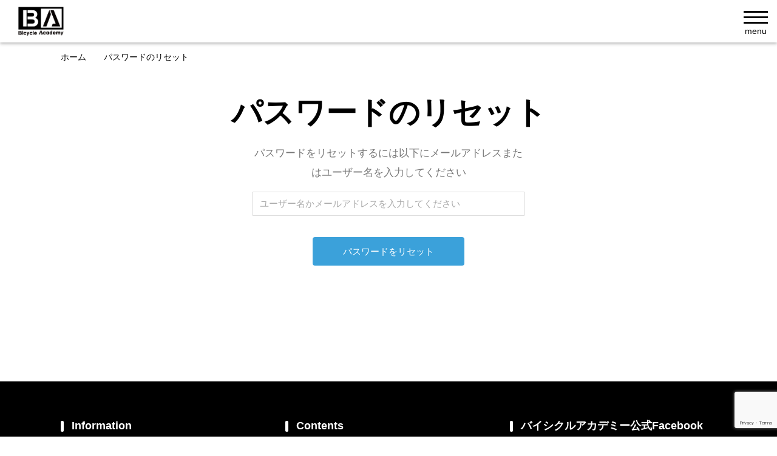

--- FILE ---
content_type: text/html; charset=utf-8
request_url: https://www.google.com/recaptcha/api2/anchor?ar=1&k=6Lclx68ZAAAAAD63gmnsjnyt4qj5_QtyG0igsVH5&co=aHR0cHM6Ly9iaWN5Y2xlYWNhZGVteS5qcDo0NDM.&hl=en&v=PoyoqOPhxBO7pBk68S4YbpHZ&size=invisible&anchor-ms=20000&execute-ms=30000&cb=lko4igelmxpd
body_size: 48730
content:
<!DOCTYPE HTML><html dir="ltr" lang="en"><head><meta http-equiv="Content-Type" content="text/html; charset=UTF-8">
<meta http-equiv="X-UA-Compatible" content="IE=edge">
<title>reCAPTCHA</title>
<style type="text/css">
/* cyrillic-ext */
@font-face {
  font-family: 'Roboto';
  font-style: normal;
  font-weight: 400;
  font-stretch: 100%;
  src: url(//fonts.gstatic.com/s/roboto/v48/KFO7CnqEu92Fr1ME7kSn66aGLdTylUAMa3GUBHMdazTgWw.woff2) format('woff2');
  unicode-range: U+0460-052F, U+1C80-1C8A, U+20B4, U+2DE0-2DFF, U+A640-A69F, U+FE2E-FE2F;
}
/* cyrillic */
@font-face {
  font-family: 'Roboto';
  font-style: normal;
  font-weight: 400;
  font-stretch: 100%;
  src: url(//fonts.gstatic.com/s/roboto/v48/KFO7CnqEu92Fr1ME7kSn66aGLdTylUAMa3iUBHMdazTgWw.woff2) format('woff2');
  unicode-range: U+0301, U+0400-045F, U+0490-0491, U+04B0-04B1, U+2116;
}
/* greek-ext */
@font-face {
  font-family: 'Roboto';
  font-style: normal;
  font-weight: 400;
  font-stretch: 100%;
  src: url(//fonts.gstatic.com/s/roboto/v48/KFO7CnqEu92Fr1ME7kSn66aGLdTylUAMa3CUBHMdazTgWw.woff2) format('woff2');
  unicode-range: U+1F00-1FFF;
}
/* greek */
@font-face {
  font-family: 'Roboto';
  font-style: normal;
  font-weight: 400;
  font-stretch: 100%;
  src: url(//fonts.gstatic.com/s/roboto/v48/KFO7CnqEu92Fr1ME7kSn66aGLdTylUAMa3-UBHMdazTgWw.woff2) format('woff2');
  unicode-range: U+0370-0377, U+037A-037F, U+0384-038A, U+038C, U+038E-03A1, U+03A3-03FF;
}
/* math */
@font-face {
  font-family: 'Roboto';
  font-style: normal;
  font-weight: 400;
  font-stretch: 100%;
  src: url(//fonts.gstatic.com/s/roboto/v48/KFO7CnqEu92Fr1ME7kSn66aGLdTylUAMawCUBHMdazTgWw.woff2) format('woff2');
  unicode-range: U+0302-0303, U+0305, U+0307-0308, U+0310, U+0312, U+0315, U+031A, U+0326-0327, U+032C, U+032F-0330, U+0332-0333, U+0338, U+033A, U+0346, U+034D, U+0391-03A1, U+03A3-03A9, U+03B1-03C9, U+03D1, U+03D5-03D6, U+03F0-03F1, U+03F4-03F5, U+2016-2017, U+2034-2038, U+203C, U+2040, U+2043, U+2047, U+2050, U+2057, U+205F, U+2070-2071, U+2074-208E, U+2090-209C, U+20D0-20DC, U+20E1, U+20E5-20EF, U+2100-2112, U+2114-2115, U+2117-2121, U+2123-214F, U+2190, U+2192, U+2194-21AE, U+21B0-21E5, U+21F1-21F2, U+21F4-2211, U+2213-2214, U+2216-22FF, U+2308-230B, U+2310, U+2319, U+231C-2321, U+2336-237A, U+237C, U+2395, U+239B-23B7, U+23D0, U+23DC-23E1, U+2474-2475, U+25AF, U+25B3, U+25B7, U+25BD, U+25C1, U+25CA, U+25CC, U+25FB, U+266D-266F, U+27C0-27FF, U+2900-2AFF, U+2B0E-2B11, U+2B30-2B4C, U+2BFE, U+3030, U+FF5B, U+FF5D, U+1D400-1D7FF, U+1EE00-1EEFF;
}
/* symbols */
@font-face {
  font-family: 'Roboto';
  font-style: normal;
  font-weight: 400;
  font-stretch: 100%;
  src: url(//fonts.gstatic.com/s/roboto/v48/KFO7CnqEu92Fr1ME7kSn66aGLdTylUAMaxKUBHMdazTgWw.woff2) format('woff2');
  unicode-range: U+0001-000C, U+000E-001F, U+007F-009F, U+20DD-20E0, U+20E2-20E4, U+2150-218F, U+2190, U+2192, U+2194-2199, U+21AF, U+21E6-21F0, U+21F3, U+2218-2219, U+2299, U+22C4-22C6, U+2300-243F, U+2440-244A, U+2460-24FF, U+25A0-27BF, U+2800-28FF, U+2921-2922, U+2981, U+29BF, U+29EB, U+2B00-2BFF, U+4DC0-4DFF, U+FFF9-FFFB, U+10140-1018E, U+10190-1019C, U+101A0, U+101D0-101FD, U+102E0-102FB, U+10E60-10E7E, U+1D2C0-1D2D3, U+1D2E0-1D37F, U+1F000-1F0FF, U+1F100-1F1AD, U+1F1E6-1F1FF, U+1F30D-1F30F, U+1F315, U+1F31C, U+1F31E, U+1F320-1F32C, U+1F336, U+1F378, U+1F37D, U+1F382, U+1F393-1F39F, U+1F3A7-1F3A8, U+1F3AC-1F3AF, U+1F3C2, U+1F3C4-1F3C6, U+1F3CA-1F3CE, U+1F3D4-1F3E0, U+1F3ED, U+1F3F1-1F3F3, U+1F3F5-1F3F7, U+1F408, U+1F415, U+1F41F, U+1F426, U+1F43F, U+1F441-1F442, U+1F444, U+1F446-1F449, U+1F44C-1F44E, U+1F453, U+1F46A, U+1F47D, U+1F4A3, U+1F4B0, U+1F4B3, U+1F4B9, U+1F4BB, U+1F4BF, U+1F4C8-1F4CB, U+1F4D6, U+1F4DA, U+1F4DF, U+1F4E3-1F4E6, U+1F4EA-1F4ED, U+1F4F7, U+1F4F9-1F4FB, U+1F4FD-1F4FE, U+1F503, U+1F507-1F50B, U+1F50D, U+1F512-1F513, U+1F53E-1F54A, U+1F54F-1F5FA, U+1F610, U+1F650-1F67F, U+1F687, U+1F68D, U+1F691, U+1F694, U+1F698, U+1F6AD, U+1F6B2, U+1F6B9-1F6BA, U+1F6BC, U+1F6C6-1F6CF, U+1F6D3-1F6D7, U+1F6E0-1F6EA, U+1F6F0-1F6F3, U+1F6F7-1F6FC, U+1F700-1F7FF, U+1F800-1F80B, U+1F810-1F847, U+1F850-1F859, U+1F860-1F887, U+1F890-1F8AD, U+1F8B0-1F8BB, U+1F8C0-1F8C1, U+1F900-1F90B, U+1F93B, U+1F946, U+1F984, U+1F996, U+1F9E9, U+1FA00-1FA6F, U+1FA70-1FA7C, U+1FA80-1FA89, U+1FA8F-1FAC6, U+1FACE-1FADC, U+1FADF-1FAE9, U+1FAF0-1FAF8, U+1FB00-1FBFF;
}
/* vietnamese */
@font-face {
  font-family: 'Roboto';
  font-style: normal;
  font-weight: 400;
  font-stretch: 100%;
  src: url(//fonts.gstatic.com/s/roboto/v48/KFO7CnqEu92Fr1ME7kSn66aGLdTylUAMa3OUBHMdazTgWw.woff2) format('woff2');
  unicode-range: U+0102-0103, U+0110-0111, U+0128-0129, U+0168-0169, U+01A0-01A1, U+01AF-01B0, U+0300-0301, U+0303-0304, U+0308-0309, U+0323, U+0329, U+1EA0-1EF9, U+20AB;
}
/* latin-ext */
@font-face {
  font-family: 'Roboto';
  font-style: normal;
  font-weight: 400;
  font-stretch: 100%;
  src: url(//fonts.gstatic.com/s/roboto/v48/KFO7CnqEu92Fr1ME7kSn66aGLdTylUAMa3KUBHMdazTgWw.woff2) format('woff2');
  unicode-range: U+0100-02BA, U+02BD-02C5, U+02C7-02CC, U+02CE-02D7, U+02DD-02FF, U+0304, U+0308, U+0329, U+1D00-1DBF, U+1E00-1E9F, U+1EF2-1EFF, U+2020, U+20A0-20AB, U+20AD-20C0, U+2113, U+2C60-2C7F, U+A720-A7FF;
}
/* latin */
@font-face {
  font-family: 'Roboto';
  font-style: normal;
  font-weight: 400;
  font-stretch: 100%;
  src: url(//fonts.gstatic.com/s/roboto/v48/KFO7CnqEu92Fr1ME7kSn66aGLdTylUAMa3yUBHMdazQ.woff2) format('woff2');
  unicode-range: U+0000-00FF, U+0131, U+0152-0153, U+02BB-02BC, U+02C6, U+02DA, U+02DC, U+0304, U+0308, U+0329, U+2000-206F, U+20AC, U+2122, U+2191, U+2193, U+2212, U+2215, U+FEFF, U+FFFD;
}
/* cyrillic-ext */
@font-face {
  font-family: 'Roboto';
  font-style: normal;
  font-weight: 500;
  font-stretch: 100%;
  src: url(//fonts.gstatic.com/s/roboto/v48/KFO7CnqEu92Fr1ME7kSn66aGLdTylUAMa3GUBHMdazTgWw.woff2) format('woff2');
  unicode-range: U+0460-052F, U+1C80-1C8A, U+20B4, U+2DE0-2DFF, U+A640-A69F, U+FE2E-FE2F;
}
/* cyrillic */
@font-face {
  font-family: 'Roboto';
  font-style: normal;
  font-weight: 500;
  font-stretch: 100%;
  src: url(//fonts.gstatic.com/s/roboto/v48/KFO7CnqEu92Fr1ME7kSn66aGLdTylUAMa3iUBHMdazTgWw.woff2) format('woff2');
  unicode-range: U+0301, U+0400-045F, U+0490-0491, U+04B0-04B1, U+2116;
}
/* greek-ext */
@font-face {
  font-family: 'Roboto';
  font-style: normal;
  font-weight: 500;
  font-stretch: 100%;
  src: url(//fonts.gstatic.com/s/roboto/v48/KFO7CnqEu92Fr1ME7kSn66aGLdTylUAMa3CUBHMdazTgWw.woff2) format('woff2');
  unicode-range: U+1F00-1FFF;
}
/* greek */
@font-face {
  font-family: 'Roboto';
  font-style: normal;
  font-weight: 500;
  font-stretch: 100%;
  src: url(//fonts.gstatic.com/s/roboto/v48/KFO7CnqEu92Fr1ME7kSn66aGLdTylUAMa3-UBHMdazTgWw.woff2) format('woff2');
  unicode-range: U+0370-0377, U+037A-037F, U+0384-038A, U+038C, U+038E-03A1, U+03A3-03FF;
}
/* math */
@font-face {
  font-family: 'Roboto';
  font-style: normal;
  font-weight: 500;
  font-stretch: 100%;
  src: url(//fonts.gstatic.com/s/roboto/v48/KFO7CnqEu92Fr1ME7kSn66aGLdTylUAMawCUBHMdazTgWw.woff2) format('woff2');
  unicode-range: U+0302-0303, U+0305, U+0307-0308, U+0310, U+0312, U+0315, U+031A, U+0326-0327, U+032C, U+032F-0330, U+0332-0333, U+0338, U+033A, U+0346, U+034D, U+0391-03A1, U+03A3-03A9, U+03B1-03C9, U+03D1, U+03D5-03D6, U+03F0-03F1, U+03F4-03F5, U+2016-2017, U+2034-2038, U+203C, U+2040, U+2043, U+2047, U+2050, U+2057, U+205F, U+2070-2071, U+2074-208E, U+2090-209C, U+20D0-20DC, U+20E1, U+20E5-20EF, U+2100-2112, U+2114-2115, U+2117-2121, U+2123-214F, U+2190, U+2192, U+2194-21AE, U+21B0-21E5, U+21F1-21F2, U+21F4-2211, U+2213-2214, U+2216-22FF, U+2308-230B, U+2310, U+2319, U+231C-2321, U+2336-237A, U+237C, U+2395, U+239B-23B7, U+23D0, U+23DC-23E1, U+2474-2475, U+25AF, U+25B3, U+25B7, U+25BD, U+25C1, U+25CA, U+25CC, U+25FB, U+266D-266F, U+27C0-27FF, U+2900-2AFF, U+2B0E-2B11, U+2B30-2B4C, U+2BFE, U+3030, U+FF5B, U+FF5D, U+1D400-1D7FF, U+1EE00-1EEFF;
}
/* symbols */
@font-face {
  font-family: 'Roboto';
  font-style: normal;
  font-weight: 500;
  font-stretch: 100%;
  src: url(//fonts.gstatic.com/s/roboto/v48/KFO7CnqEu92Fr1ME7kSn66aGLdTylUAMaxKUBHMdazTgWw.woff2) format('woff2');
  unicode-range: U+0001-000C, U+000E-001F, U+007F-009F, U+20DD-20E0, U+20E2-20E4, U+2150-218F, U+2190, U+2192, U+2194-2199, U+21AF, U+21E6-21F0, U+21F3, U+2218-2219, U+2299, U+22C4-22C6, U+2300-243F, U+2440-244A, U+2460-24FF, U+25A0-27BF, U+2800-28FF, U+2921-2922, U+2981, U+29BF, U+29EB, U+2B00-2BFF, U+4DC0-4DFF, U+FFF9-FFFB, U+10140-1018E, U+10190-1019C, U+101A0, U+101D0-101FD, U+102E0-102FB, U+10E60-10E7E, U+1D2C0-1D2D3, U+1D2E0-1D37F, U+1F000-1F0FF, U+1F100-1F1AD, U+1F1E6-1F1FF, U+1F30D-1F30F, U+1F315, U+1F31C, U+1F31E, U+1F320-1F32C, U+1F336, U+1F378, U+1F37D, U+1F382, U+1F393-1F39F, U+1F3A7-1F3A8, U+1F3AC-1F3AF, U+1F3C2, U+1F3C4-1F3C6, U+1F3CA-1F3CE, U+1F3D4-1F3E0, U+1F3ED, U+1F3F1-1F3F3, U+1F3F5-1F3F7, U+1F408, U+1F415, U+1F41F, U+1F426, U+1F43F, U+1F441-1F442, U+1F444, U+1F446-1F449, U+1F44C-1F44E, U+1F453, U+1F46A, U+1F47D, U+1F4A3, U+1F4B0, U+1F4B3, U+1F4B9, U+1F4BB, U+1F4BF, U+1F4C8-1F4CB, U+1F4D6, U+1F4DA, U+1F4DF, U+1F4E3-1F4E6, U+1F4EA-1F4ED, U+1F4F7, U+1F4F9-1F4FB, U+1F4FD-1F4FE, U+1F503, U+1F507-1F50B, U+1F50D, U+1F512-1F513, U+1F53E-1F54A, U+1F54F-1F5FA, U+1F610, U+1F650-1F67F, U+1F687, U+1F68D, U+1F691, U+1F694, U+1F698, U+1F6AD, U+1F6B2, U+1F6B9-1F6BA, U+1F6BC, U+1F6C6-1F6CF, U+1F6D3-1F6D7, U+1F6E0-1F6EA, U+1F6F0-1F6F3, U+1F6F7-1F6FC, U+1F700-1F7FF, U+1F800-1F80B, U+1F810-1F847, U+1F850-1F859, U+1F860-1F887, U+1F890-1F8AD, U+1F8B0-1F8BB, U+1F8C0-1F8C1, U+1F900-1F90B, U+1F93B, U+1F946, U+1F984, U+1F996, U+1F9E9, U+1FA00-1FA6F, U+1FA70-1FA7C, U+1FA80-1FA89, U+1FA8F-1FAC6, U+1FACE-1FADC, U+1FADF-1FAE9, U+1FAF0-1FAF8, U+1FB00-1FBFF;
}
/* vietnamese */
@font-face {
  font-family: 'Roboto';
  font-style: normal;
  font-weight: 500;
  font-stretch: 100%;
  src: url(//fonts.gstatic.com/s/roboto/v48/KFO7CnqEu92Fr1ME7kSn66aGLdTylUAMa3OUBHMdazTgWw.woff2) format('woff2');
  unicode-range: U+0102-0103, U+0110-0111, U+0128-0129, U+0168-0169, U+01A0-01A1, U+01AF-01B0, U+0300-0301, U+0303-0304, U+0308-0309, U+0323, U+0329, U+1EA0-1EF9, U+20AB;
}
/* latin-ext */
@font-face {
  font-family: 'Roboto';
  font-style: normal;
  font-weight: 500;
  font-stretch: 100%;
  src: url(//fonts.gstatic.com/s/roboto/v48/KFO7CnqEu92Fr1ME7kSn66aGLdTylUAMa3KUBHMdazTgWw.woff2) format('woff2');
  unicode-range: U+0100-02BA, U+02BD-02C5, U+02C7-02CC, U+02CE-02D7, U+02DD-02FF, U+0304, U+0308, U+0329, U+1D00-1DBF, U+1E00-1E9F, U+1EF2-1EFF, U+2020, U+20A0-20AB, U+20AD-20C0, U+2113, U+2C60-2C7F, U+A720-A7FF;
}
/* latin */
@font-face {
  font-family: 'Roboto';
  font-style: normal;
  font-weight: 500;
  font-stretch: 100%;
  src: url(//fonts.gstatic.com/s/roboto/v48/KFO7CnqEu92Fr1ME7kSn66aGLdTylUAMa3yUBHMdazQ.woff2) format('woff2');
  unicode-range: U+0000-00FF, U+0131, U+0152-0153, U+02BB-02BC, U+02C6, U+02DA, U+02DC, U+0304, U+0308, U+0329, U+2000-206F, U+20AC, U+2122, U+2191, U+2193, U+2212, U+2215, U+FEFF, U+FFFD;
}
/* cyrillic-ext */
@font-face {
  font-family: 'Roboto';
  font-style: normal;
  font-weight: 900;
  font-stretch: 100%;
  src: url(//fonts.gstatic.com/s/roboto/v48/KFO7CnqEu92Fr1ME7kSn66aGLdTylUAMa3GUBHMdazTgWw.woff2) format('woff2');
  unicode-range: U+0460-052F, U+1C80-1C8A, U+20B4, U+2DE0-2DFF, U+A640-A69F, U+FE2E-FE2F;
}
/* cyrillic */
@font-face {
  font-family: 'Roboto';
  font-style: normal;
  font-weight: 900;
  font-stretch: 100%;
  src: url(//fonts.gstatic.com/s/roboto/v48/KFO7CnqEu92Fr1ME7kSn66aGLdTylUAMa3iUBHMdazTgWw.woff2) format('woff2');
  unicode-range: U+0301, U+0400-045F, U+0490-0491, U+04B0-04B1, U+2116;
}
/* greek-ext */
@font-face {
  font-family: 'Roboto';
  font-style: normal;
  font-weight: 900;
  font-stretch: 100%;
  src: url(//fonts.gstatic.com/s/roboto/v48/KFO7CnqEu92Fr1ME7kSn66aGLdTylUAMa3CUBHMdazTgWw.woff2) format('woff2');
  unicode-range: U+1F00-1FFF;
}
/* greek */
@font-face {
  font-family: 'Roboto';
  font-style: normal;
  font-weight: 900;
  font-stretch: 100%;
  src: url(//fonts.gstatic.com/s/roboto/v48/KFO7CnqEu92Fr1ME7kSn66aGLdTylUAMa3-UBHMdazTgWw.woff2) format('woff2');
  unicode-range: U+0370-0377, U+037A-037F, U+0384-038A, U+038C, U+038E-03A1, U+03A3-03FF;
}
/* math */
@font-face {
  font-family: 'Roboto';
  font-style: normal;
  font-weight: 900;
  font-stretch: 100%;
  src: url(//fonts.gstatic.com/s/roboto/v48/KFO7CnqEu92Fr1ME7kSn66aGLdTylUAMawCUBHMdazTgWw.woff2) format('woff2');
  unicode-range: U+0302-0303, U+0305, U+0307-0308, U+0310, U+0312, U+0315, U+031A, U+0326-0327, U+032C, U+032F-0330, U+0332-0333, U+0338, U+033A, U+0346, U+034D, U+0391-03A1, U+03A3-03A9, U+03B1-03C9, U+03D1, U+03D5-03D6, U+03F0-03F1, U+03F4-03F5, U+2016-2017, U+2034-2038, U+203C, U+2040, U+2043, U+2047, U+2050, U+2057, U+205F, U+2070-2071, U+2074-208E, U+2090-209C, U+20D0-20DC, U+20E1, U+20E5-20EF, U+2100-2112, U+2114-2115, U+2117-2121, U+2123-214F, U+2190, U+2192, U+2194-21AE, U+21B0-21E5, U+21F1-21F2, U+21F4-2211, U+2213-2214, U+2216-22FF, U+2308-230B, U+2310, U+2319, U+231C-2321, U+2336-237A, U+237C, U+2395, U+239B-23B7, U+23D0, U+23DC-23E1, U+2474-2475, U+25AF, U+25B3, U+25B7, U+25BD, U+25C1, U+25CA, U+25CC, U+25FB, U+266D-266F, U+27C0-27FF, U+2900-2AFF, U+2B0E-2B11, U+2B30-2B4C, U+2BFE, U+3030, U+FF5B, U+FF5D, U+1D400-1D7FF, U+1EE00-1EEFF;
}
/* symbols */
@font-face {
  font-family: 'Roboto';
  font-style: normal;
  font-weight: 900;
  font-stretch: 100%;
  src: url(//fonts.gstatic.com/s/roboto/v48/KFO7CnqEu92Fr1ME7kSn66aGLdTylUAMaxKUBHMdazTgWw.woff2) format('woff2');
  unicode-range: U+0001-000C, U+000E-001F, U+007F-009F, U+20DD-20E0, U+20E2-20E4, U+2150-218F, U+2190, U+2192, U+2194-2199, U+21AF, U+21E6-21F0, U+21F3, U+2218-2219, U+2299, U+22C4-22C6, U+2300-243F, U+2440-244A, U+2460-24FF, U+25A0-27BF, U+2800-28FF, U+2921-2922, U+2981, U+29BF, U+29EB, U+2B00-2BFF, U+4DC0-4DFF, U+FFF9-FFFB, U+10140-1018E, U+10190-1019C, U+101A0, U+101D0-101FD, U+102E0-102FB, U+10E60-10E7E, U+1D2C0-1D2D3, U+1D2E0-1D37F, U+1F000-1F0FF, U+1F100-1F1AD, U+1F1E6-1F1FF, U+1F30D-1F30F, U+1F315, U+1F31C, U+1F31E, U+1F320-1F32C, U+1F336, U+1F378, U+1F37D, U+1F382, U+1F393-1F39F, U+1F3A7-1F3A8, U+1F3AC-1F3AF, U+1F3C2, U+1F3C4-1F3C6, U+1F3CA-1F3CE, U+1F3D4-1F3E0, U+1F3ED, U+1F3F1-1F3F3, U+1F3F5-1F3F7, U+1F408, U+1F415, U+1F41F, U+1F426, U+1F43F, U+1F441-1F442, U+1F444, U+1F446-1F449, U+1F44C-1F44E, U+1F453, U+1F46A, U+1F47D, U+1F4A3, U+1F4B0, U+1F4B3, U+1F4B9, U+1F4BB, U+1F4BF, U+1F4C8-1F4CB, U+1F4D6, U+1F4DA, U+1F4DF, U+1F4E3-1F4E6, U+1F4EA-1F4ED, U+1F4F7, U+1F4F9-1F4FB, U+1F4FD-1F4FE, U+1F503, U+1F507-1F50B, U+1F50D, U+1F512-1F513, U+1F53E-1F54A, U+1F54F-1F5FA, U+1F610, U+1F650-1F67F, U+1F687, U+1F68D, U+1F691, U+1F694, U+1F698, U+1F6AD, U+1F6B2, U+1F6B9-1F6BA, U+1F6BC, U+1F6C6-1F6CF, U+1F6D3-1F6D7, U+1F6E0-1F6EA, U+1F6F0-1F6F3, U+1F6F7-1F6FC, U+1F700-1F7FF, U+1F800-1F80B, U+1F810-1F847, U+1F850-1F859, U+1F860-1F887, U+1F890-1F8AD, U+1F8B0-1F8BB, U+1F8C0-1F8C1, U+1F900-1F90B, U+1F93B, U+1F946, U+1F984, U+1F996, U+1F9E9, U+1FA00-1FA6F, U+1FA70-1FA7C, U+1FA80-1FA89, U+1FA8F-1FAC6, U+1FACE-1FADC, U+1FADF-1FAE9, U+1FAF0-1FAF8, U+1FB00-1FBFF;
}
/* vietnamese */
@font-face {
  font-family: 'Roboto';
  font-style: normal;
  font-weight: 900;
  font-stretch: 100%;
  src: url(//fonts.gstatic.com/s/roboto/v48/KFO7CnqEu92Fr1ME7kSn66aGLdTylUAMa3OUBHMdazTgWw.woff2) format('woff2');
  unicode-range: U+0102-0103, U+0110-0111, U+0128-0129, U+0168-0169, U+01A0-01A1, U+01AF-01B0, U+0300-0301, U+0303-0304, U+0308-0309, U+0323, U+0329, U+1EA0-1EF9, U+20AB;
}
/* latin-ext */
@font-face {
  font-family: 'Roboto';
  font-style: normal;
  font-weight: 900;
  font-stretch: 100%;
  src: url(//fonts.gstatic.com/s/roboto/v48/KFO7CnqEu92Fr1ME7kSn66aGLdTylUAMa3KUBHMdazTgWw.woff2) format('woff2');
  unicode-range: U+0100-02BA, U+02BD-02C5, U+02C7-02CC, U+02CE-02D7, U+02DD-02FF, U+0304, U+0308, U+0329, U+1D00-1DBF, U+1E00-1E9F, U+1EF2-1EFF, U+2020, U+20A0-20AB, U+20AD-20C0, U+2113, U+2C60-2C7F, U+A720-A7FF;
}
/* latin */
@font-face {
  font-family: 'Roboto';
  font-style: normal;
  font-weight: 900;
  font-stretch: 100%;
  src: url(//fonts.gstatic.com/s/roboto/v48/KFO7CnqEu92Fr1ME7kSn66aGLdTylUAMa3yUBHMdazQ.woff2) format('woff2');
  unicode-range: U+0000-00FF, U+0131, U+0152-0153, U+02BB-02BC, U+02C6, U+02DA, U+02DC, U+0304, U+0308, U+0329, U+2000-206F, U+20AC, U+2122, U+2191, U+2193, U+2212, U+2215, U+FEFF, U+FFFD;
}

</style>
<link rel="stylesheet" type="text/css" href="https://www.gstatic.com/recaptcha/releases/PoyoqOPhxBO7pBk68S4YbpHZ/styles__ltr.css">
<script nonce="7df3bQTh2MHNJl6faUYD8g" type="text/javascript">window['__recaptcha_api'] = 'https://www.google.com/recaptcha/api2/';</script>
<script type="text/javascript" src="https://www.gstatic.com/recaptcha/releases/PoyoqOPhxBO7pBk68S4YbpHZ/recaptcha__en.js" nonce="7df3bQTh2MHNJl6faUYD8g">
      
    </script></head>
<body><div id="rc-anchor-alert" class="rc-anchor-alert"></div>
<input type="hidden" id="recaptcha-token" value="[base64]">
<script type="text/javascript" nonce="7df3bQTh2MHNJl6faUYD8g">
      recaptcha.anchor.Main.init("[\x22ainput\x22,[\x22bgdata\x22,\x22\x22,\[base64]/[base64]/[base64]/[base64]/[base64]/UltsKytdPUU6KEU8MjA0OD9SW2wrK109RT4+NnwxOTI6KChFJjY0NTEyKT09NTUyOTYmJk0rMTxjLmxlbmd0aCYmKGMuY2hhckNvZGVBdChNKzEpJjY0NTEyKT09NTYzMjA/[base64]/[base64]/[base64]/[base64]/[base64]/[base64]/[base64]\x22,\[base64]\\u003d\\u003d\x22,\x22MnDCnMKbw4Fqwq5pw4zCrsKGKlNbJsOYPcKDDXvDngfDicK0wo4UwpFrwqPCq1QqZnXCscKkwoHDgsKgw6vCjA4sFHYAw5Unw5TCrV1/K23CsXfDgsOMw5rDnhPCnsO2B1PCksK9Sx7Do8Onw4c8QsOPw77Cl2fDocOxEsK0ZMOZwqHDj1fCncKxasONw7zDsxlPw4BpWMOEwpvDrlQ/[base64]/XFTDrcOnZVNuwpJIwo00BcKDw6jDtMO/GcOFw64SRsO0wpjCvWrDlwB/NV18N8O8w4kVw4J5bEMOw7PDgnPCjsO2FMO7RzPCq8KSw48Ow6s7ZsOAEWLDlVLCi8OCwpFcdcK3ZXcGw5/CsMO6w6ZDw67Dp8KuV8OzHDdBwpRjG0lDwp5PwpDCjgvDrwfCg8KSwq3DlsKEeD/[base64]/PUlaw6fCjAnDpGjClcKnCMKUwpYgUcOswrfCoGjDghAew7jCgsK/Zn0DwrjCsktfU8K0BkzDkcOnM8OCwr8ZwocowpQHw47DpTzCncK1w5Qmw47CgcK6w5lKdQvCmDjCrcOlw6VVw7nCr2fChcOVwqvCkTxVYMKowpR3w5YUw65kUE3DpXtFcyXCusO9wo/[base64]/CkmHCk0lKworDl8O9w6XDhnnDuMOFwrPCm8OAB8KeMMKdfsKBwqrDvcO/NcKPw5vCocOWwrgKSijDmmnDmUZBw513MMOgwohBAcO0w4M4aMK2NsOfw68gw6JMAyLCvMKPbm/DmwHCuTHCpcKVFcOwwqwKwpHDrDpxFkEBw7RDwoYOTMOye2HDlTZafkXCq8K/wq5xXcK/eMKmwoVReMOlw4VeI0pMwrfDv8K6FmXDgsOowo/[base64]/DscKwSRtpRzA5Si/CmwoMB0oHw5kASDowScKQwr8NwpPCkMOPw6LDgsKNMCYFw5XClMKEIBkYw4zDh081f8KNCHw+SynDksKMw7XCkcOZb8O0Llt+wpgDSl7Cp8Kwf1/Cn8KnO8O1STPCm8KmFk4KJsO5PXHChcOpPsKZw7zCiCRjwpvCjkotO8OjYcO6f1JwwrnDry0Aw5IOJksQdChREMKiXRkjw7pNwqrCtx0tNALCvwDDkcKgWwJSw75Iwo5kPcODNVZww73DqsKGw6wQw7DDiC/DmsOJfhIjDmkIwpADAcKxw6DCkFgJw5TCqm8vYGXCg8Oaw5TCgcOgw5kbwqzDjgxLwq3CisO5O8KvwqgSwpjDrQ3DqcOkKQ1XNMKzwp0ubGU3w54iEGgmPMOLK8OJw7PDscOFBDY9FQobD8K4w7hqwq9ONTPCvC4kw6vDpkYyw4ghw7/CsEwSUWvCpsO1w6Z8HcOdwrTDsUrDpsOXwrvDhsO9bsOFw4PCh2oJwpFAd8KYw6LDqMOtElMTw6HDolXCocORIBXDv8OFwqfDpsORwoHDuzTDvcKKw4rDkGQoCWonbwZDI8KBG1MwRQpbKibCgx/[base64]/CmXsaFMOjBlnCnsOJwqcmw5HCrFcEwpHCscOQwqjDv8ODEMK1woPCgnF3DsOOwrtcwocJwohnEUUYA1QfFsKjwpjCr8KEFsOrwpXClUZ1w4PDiGo7wrtsw4YYwrkCdMOgOsOAwpk4TcKZwokwSBlUwoIONEFKw7o9DsOnw7PDqzrDj8Kuwp/[base64]/[base64]/DpsO3woY+GMOkSGbDtMO8w4/ClnY/WMOdwrNqwq4gw5HCrHktPcK3wqh1GcOnwqsNUmNXw5XDtcKpCcORwqPDg8KUAcKkBQHDsMOywqoRwoPDoMKrw73DlcO/[base64]/CscKBwrrDosK+LmHDgsKJw4Q7wobCusKtworDsSIUJxY0w5tQw6oZDQzCqgcNw6TCqcOROhw8KcKZwo3ChX05wpp9QsOrwo1PXXTCq0bDicOAU8K4DU4USMKowqAqw5jDhQZrVn0aBDliwqTDuHVmw5o9w5pfF2zDi8O/[base64]/Dh8OzLSzCv2jCn8KOd8OocztXTMO7cQ/CicOde8O6w55GYsOIQn3CnGQabMKYwojDkF3ChcKoEiImAwvDgx1rw5ZbV8K2w6rDsBV1wp8iwpXDvizClkzCi27DrMKAwoNYH8KHPMK4w6xewrbDoA3DisKqw4DCscOyO8KaUMOqMi0RwpbDrCTDhDPCk11yw6kAw6XCncOtwqxEVcK1AcOVwqPDjsK4esKzwpTCj1/Ct33CpznDgWBSw54NacOXwq5tU1J3wqDDhkE8VTbDt3PCpMK0ZR5twozCrnjDgVgbwpIGwo3CqMKBwqJIdMOkOsK9esOLw70ywqTChEMLJMKwR8KHw5XChcKzwoDDpsKqaMKYw4zCm8Oow5LCmMKww4IHwqkjRQcMYMKgw7/DrcKuBU5ET0QAw4gLIhfCicOCBMOiw5TCq8OTw4fDmcK9LcO3RVPDo8KXA8KUdRnDq8KBw5hZwrzDtMOsw4LDkD3CoHTDt8K1STPDh0XDuXB6wo7Cn8Oaw6Msw63Cj8KNEMOiwqHCvsKuwopcZ8KDw4PDtxrDu2DDnwnDhFnDlMOtVcKVwqrDo8Oewq/DosKBw4HDp0PCvcOLP8O8cQTDl8OJE8KGw4QmMltIK8O0WMOgUBEYM2HCn8KZw4nCjcKuwpsgw60pFgfDknHDvWTDlMO7w5vCgEMOwqB0dz1ow6bDjiHCrQReFizDqEVYw4/DlgbCv8KiwrXDiTvCnMOJw5Zqw5QYw6duwo7DqMOjwozClRZvLCN0cRkXwoLDvcO3wqnClsKEwqTDkWbCnRI0YCF2McK0CWLDnyA/w7zCh8K/B8OqwrZzHcKHwobCscK3wrZ4w4jCvsOewrLDqMKWfsOUeRDDmMONw43CswXDsi7CqsK0wr/DoyVQwqcRw4ZswpbDsMOPSypEeAHDicK+H3LCmsKUw7bDnWNiw7/Dnw7DlMKswo7DgnzCqzYsG3gmwpLCtkLCq3xxUMOSwoEvRzDDqDZRSMKKw4zDkUt5wrHCl8O/QwLCvkbDgsKjS8OWQW3DkcOGGW49RmEYcW5RwpXCpQLChDlDw5/ChBfCrGdXKMKawoPDuknDm3oUw5fDmMOdMlDChMO4YMOZPXoSVh7DgyBGwocCwpjDlynDqTMlwpXDsMK3J8KiPcKow5HDosKHw6AgAMONdsKKFHLCrybDo00sKirCr8OmwrMtT2xgw4nDrXQQUwTCnm0zHMKZdFFSw7HCmQ/CgEsFwrh3wrFYGjLDjcKFWFkRKmFdw7zDlyBwwo7DjsKydA/[base64]/CncK4NsKwUR1jAzwuw7nCm0FQGXw/wp3DscO4w6ZLwqDDpHEeWSk8w7fCvwlIwrnDkMOgwooAwqsEL3DCtMOqeMOLw6kAKcKpw4t4WS/[base64]/[base64]/DosOMF8OuKsKfUUHCtsK1P8KEHMKZfFnDrkt8Km3CtsOaaMK4w4PDusOlDMOEwpZTw7UywonCkF9jcFzDhWPCmmFSPMOJKsKLa8OebMOtCMKfw6gyw4bDpDjCm8OTQcOSwo/[base64]/CmcKyEcODfhAbd2HDl8KXwo8NAmLCqsOwwq7DnsKHw5Q9FsOqwroVEMOkBMKBBcKww5/[base64]/DtUTCnz/CrWHCukYgw5Y9wo4Aw75SwqDDmRlWw6ZJw5TCr8OlcMKUw7AdL8Oyw6jDv23Cmz5ySUhwKsOFZRDCicKMw6RAdi/Cp8KdDcOwBjdIwrMAZGVsZjspw7UmFF5uwoYow78HH8OywohhIsOOwp/DjwlzRMKRwqXCkMO9SsOsRcOUZ17Dn8KAwokow6J3wrJ4X8OEw4J8w6/[base64]/DkMKNwoM4cD8WRRQZwptFTsKcwqgsesK2QhJ3wp/CncONw53DvG97wrUNwofCgx/DsjtjLcKkw6jDs8KJwpBuKhPDm3XCg8OEwpo2w7kew6trwp4jwpUycB3ClTcfViELLMK6R3vDnsOLJkXDpU9IIDBOw44ewqzClioEwoomNBHCkzFPw4XDjXZow4bDsWXDmi8gDsOHw6DDmlUtwr3DklNhw5J9F8K2Z8KFRcKSKsKADcKhfzlPw71zw73Digc/Ng8nwrjCqsKVNy1BwpnDvG8Pwpknw4bCjTXCkX7CiA7DlsOBcsKJw4Vrwo0Uwqc4IsOvwqrCvWNcUsOTbE7Dl1bDgMOSYh3DoBtkTgRPB8KIIjdawpIMwpTDsHFBw4fDucKfw4rCpjI7BMKEwqLDiMOewrdAw7sOLGFtXXvChFrDsgHDlSHCtMOeA8O/wrPDuzfDpScbwo5oM8Kgbg/ChMKOwqzCu8K3AsKlVyV2wqRewoEFw69uwoMrU8KDFS1hLnRVasOIGXbCjcKUw6dLwp/CqStow5x1woJSwpINZTdkZ1gRMsKzeiPCtirDlcOESilTw7bDh8Kiw4QAwrvDnAsnExU9w5/[base64]/DvTdBFsKPPkzCvXIVwq1DwrfCisKaDlYvPMKdXcKuUhHDjBvDmMObE1NZfFcVwo/[base64]/CtB46w4wwYHBVwphLRMO3ejNJw6LDnQ/CpcK6w4NCw5fDtcOwwqXComUtNMK6wr/[base64]/w44qw49nwqPChTVUw6rDlx/DoMK1wpZCQjtxw58GwofDp8OwVAPDjG3ClMK2aMODUkh5wqjDsGHCniwBQcOLw6BRZMO5e1BuwpASZcO8QcKWZ8O/JX08wo4Cw7XDt8OewpTDqcO7wqJkwrjDtcK0YcO5fcKNAWXCuSPDrEfCjjIFwqHDksO2w6EuwrfCqcKmDcOPwrRaw5nCkMKEw5HDlcKGwrzDhm/ClCbDtSBDDMK6KsOCMCFWwpIWwqR6wqXDg8OgDnHDqAlhE8K8AQDDiwUNCcOCwqPCusOZw4PCmsOnKhnDlMK8w6sew4LDt3jDsS0VwpnDjDUUwrjCncKjeMKVwpHClcKyKzQiwr/[base64]/CjMO2w5lOwpAtw5cvX3DCoMK6wrDCn8ORwqIvJ8OEw7DDky8/wo3Dt8K1wrfDmndJDcKcwockNhNvDMOkw63DmMKiwphgZnErw48TwpbChCfCszdGU8OVw6vCgyTCmMK6d8OUXMKuwpdiwok4PjQDw53Cm2DCssOabsO0w6t/w71GFsOXw71zwofCiSBYazA0aFBfw7UmdMKfw4lLw4vDscO8w4sWw4bDo0XCi8KDw5rDjDrDkggMw7Uqc03Dr0Yew5/Dq0PCokzCncOpwrnCvcKUI8Khwrl0wrAyUkFdXl1uw4hhw4HDrkHDqMOPwqbCvsKdwqjDmsKGU3VmDRowNkRlIULDm8KTwqUiw4VJEMKYesOEw7fDqcOlXMOfwrbCiDMsMcOfE03ChFsEw5bDnQXCk0UeSsOqw7k1w7XCrGN/KQPDpsKEw5NfLMOBw7vCu8OhUsOkwqYkYg/Cr2LDhQc9wo7ClgZvZcKwCSDDtAFGwqZ8dcK/H8KLNsKVa3UxwrQqwqdgw604w7RVw5HDhw18KHAZYcO4w6lcGMKjwq3Ds8OxTsKhwrvCvyNhLcOOM8KgQVPDkjxQwrcew7zDuzgMETlOwpHCilw4w61sI8KaesO9MThSASI4w6fCv0Bjw67CvQ3CpDbDi8KWQyrCs1lrQMOEw5FvwotfB8O/[base64]/[base64]/Cu8KBR0dtDMKuWC3Cv8OzwrDDqTczw4nChXbChF/[base64]/DrlYCwqPCjsKqCcOsSMOZZcK4VsOSOsODXcOeEnJvUcO7ex57OQAqwr9JaMOrwozCp8K/wr7CoG3ChzrDqMKpZ8K+T010wpcUHR1eIcKywqBWM8OtworCuMOIDQQDR8Ksw6rDoEhyw5jCmCHClXE9w4ZDPh0cw7vDpVNtdk/CiRJIwrDCrQjCpyY+w5BOTMO3w6rDqwTCksKew6EgwonCh21hwrVQdcOZfMKsRsKEaGjDghlaV14kFMOpDDURw5TCn1nDnMKkw53Cs8KCaxs1w4xNw6FeYUoFw7LDoGjCoMKuLnLCsTDCqm/CpsOALgx5SEYnwp7DgsOzEsKaw4XCoMKvL8Kle8OhRAHCucO7AlXCm8OoAgdjw5kfU39pwr8GwoUcM8Ohwrc0w6PCvMOvwrEdOHbCrGhNFk3DtkHDlMOTw7/DhcOqBMK+wrPCr3wcw59Rb8K0w5FsWyTCusK7dsKUwrY/wq9xd1ZoGsOWw4fDjsOZS8KlDsKGw5nCkDQ0w6vDuMKYJsKMbTjCj2MqwpTDkcK+wrbDu8Oww7tELsO4w5gHHMKlEVI2w7jDtScMYkItKCDCm1HDoDE3ZjXCocOSw4FESMOtKDJBw6N6fMObw7JLw5vCqnc7QsO2woBJVcK4wqRaWmN/w6YpwoIFwpTDk8KNw6fDrlxPw6I6w4zDhyM0e8O7wpptcsOrPETCki/Dr2I8TMKFZVLCvxFMM8OvP8OTw4PCskfDvXU/[base64]/DhcO7MzYGI2DCuUXCpyXCsWc7FsO3eMO7HUPDrGLDgQvCl3rCh8OiQ8O0wpTCkcOFw7FoEjTDvcOmLsOMw5LCtsKLHMO8Q2xQOxPDj8O/[base64]/CkGomaxRlw67Do1nCiwtvHU14wovDvBRJbxJdR8KrQMOFKC/DsMK6G8OHw68nO2w5wrDDuMOCA8K9FHtXFMOSw5/CohbCpwphwprDh8KSwqHCi8Onw67CnsKMwo8Zw6/[base64]/DpcK3bMOEwrtwwrvCiz/CnsKlwp9Gw7liwqDDnXlES8O4Pmohwqhyw4AYwqnCmiUGVMOAw4VjwrLDvcO5w7fCmwMlCFPDpcKawoAEw43CsjVrdsOaAMKlw71/w6wiWyHDj8OfwoTDmQhbw7PClGIdw4vDgRAWw7nDqh1Owq5kNm/CvEXDnMODwrHCjMKFwpQJw5jChsKYUlDDucKUTsKaw4lZw7Vwwp7CmRMyw6M3wqzDogZ0w4LDhsOBwrp5TBjDnF5LwpXCv1vDtifCgcOzMcOCa8KBw4jCkcKYwqvCqsKeBMKywq7DrsKXw4t1w75/Sho8CEcOQ8OsdAPDp8KHVsO6w5R2ISNqwqt+IcO1SMKpa8K3w4A2wqZiRMOJwrBkHsKhw5wjw5p0RMKpUMOdA8OpM0tywr/DtV/DpsKewpTDocKpfcKQZkQ4A1USTlRKwqweFkbDocOyw5ErDgYew5QqCH7Ch8OUw4PCtVvDgsOPfMOWHsKKwpETY8OJTyQRa3Z5WCnDh1DDk8KtZcK4w6vCv8O7Xg/CpsO9HCLDmMKpAQ8KA8Kwb8OfwqLCoS/DgMKow7TDt8O7wp3DgHhBMxAhwoFlZTzDi8KUw6k0w4p4w50rwrvDocKHbjpnw4Jiw6zCt0jCnMOGLsOFJ8OWwoDDi8KuQ18hwo0/SFJ7GMKFw7nCtAbDm8K2woAhccKBUQUlw7jDgF3Dgh/Con/[base64]/CvMOTMcK3wpAJa8KWw7N4w4ctw5XDssObw5BwCMO/w7zCucKhw7kvwp7Ct8OJwp/Dj2fDi2A+TgDCmHVmQW1afsKdIsObwrJNw4Bkw5DDnQZZw7Qawo/DnRvCo8KIwrDDsMOLCsK4wrl6w7dAdRc9BsKhw4oHwpXDhsOXwrbCjmXDvsOgMxsGTsKDKx1FelA4SxfCqggdw7fCtW8UDsKsHMOSw5/CvVfCskoawqMpacODNi00wppIG1TDusO1w5M5wpx8JkPDl1kbQsKOw4xhX8KHNEzCq8KXwoDDr3vDvMOCwoANw5xvWcO/eMKTw4zDhcK8ZADCssOvw63Cj8KIFAjCqRDDlxRew7oVw77CgcK6SxDDjHfCmcK7Jw/CjsOLw5dpEMOLwosSw406PVAPd8KUJ0bCn8Oiw756wozCosKVw4IkXw3Dv3nCrQ1vw7omwrc7NB0tw4xQZjbDnAMWw73DkcKSXDNrwqh/w5RswrDCry7ClhnDlsONw5HCicO7CUtoNsKpwpHDvnXCpjIeN8KNAsOhw44RJ8OkwpzCiMKrwonDt8KrOg9EdBnDgQTCqsOawoHDllYew7DDk8OiJyzDncKmU8OIZsOjwp/[base64]/DlcOKTgVKGFrCu8O5woIgwqp9wpfChmTCo8OUwo0nwqPCszbDkMOyExIBemLDi8O0YR0fw6zDgQ/Cn8OHw7ZbMl98wrU5JcKBGsOWw6gvwr0SB8O7w47CssOPA8O0woU1Eg7CpShaP8OKJCzCmiB4w4PCmFkawqZOPsKTRlnCpjjDosOaYXXChl8mw5hMbsK5EcKWXVo8EVnCuXXDgMKqT2LCjxnDpXxoFsKqw5Y/[base64]/NxRAS3zDk2DChsKBXArDkcKywqYOYcOdwqfDm8O4w7nCvcK/wrTCuD3CsnfDgsOMc3LCqsODcD3DssOUwo3CpCfDrcOLBgXCmsKQb8KywqbCpSfDqiJ3w5sNN2DCtsOJOcK6dcO9ccKhUMKpwq8PRmDChS/Dr8KlI8K2w5jDlSzCkksGw4/CkMOQwoTCi8O+PjbCp8K2w61WJj/[base64]/[base64]/[base64]/DvMOWwoomw7vClcKTwqrDogzDpxrDsiphwp98G0PCpcOJw67ChsKew5rDgcORUcKnfcOww6/Cu0rCtsKgwoJSwo7CnXx7w7HDkcKQORAuwozCpRTDtS3ChcOXw73Cp0Y/wrxewqTCq8OSJsKYS8Ode3JrNSY/XMKSwpY2w5guSGoUZMOkI2UOCRPDgQRnccOGdhIGJMKoM03Cs1vCqFofw6ZPw5TCscOjw5cDwpXCtyAZKAQ6wrPCl8OqwrHCoGHClD/CjsOtwqlfw4HCowxRwq7ChwHDvcKiw7nDkl0ywrcrw7hyw63DnVzCqTbDklvDiMOQKD3DkcKNwrvDoHMZwpoPC8KJwpoMKcKyecKOw6jChsOpdg3DqMKfwoZHw7w/wofClwZhIEnDu8KMwqjCgA9kE8KQwpbCkMKVRR3DlcOBw4Z7fcOfw5gPCcKXw5YVBsKzEz/CqMKoOMOpY0nCpUtcwrkNYXjClcOAwqHDssOwworDh8OATGgNwqzDv8K0wrU1b2bDssOyemvDqcOmVmjDs8Ofw5oXfsOdMsKMwrUvGmnDpsKewrDDmgPCjcOBw7bDoC/CqcKYw50WDntJWA0YwqHDiMK0bRDDglI/VMOswqpGw7oTw7d6WWnCmcOOIXXCmsK0HsODw4XDsjFvw4HCo2Zkwr4ww4vDugzDjMOiwptYC8Kqwp/Dt8O5w63Ct8K4w5l+PRvDmwNrbcO8wpTCl8Kkwr3DssK0wqzCqsK/BsOsfWbCk8OQwqMbLnh8IcOPIWjCg8KdwoLCncOFccKnwr7DlETDpsKzwoDDvmN5w4LCuMKFPcOtBsONfFh/FcKPQzhqJAjCnnR/[base64]/Dhx7DgW/Cq1ALcDvCrVfDknFcGEh7a8OHb8Ojw64qOjvCtTYfK8O4dmF5wq4Zw6bDssKDLMKhwpDDtsKvw6Zww4xCP8KQB2LDscOYC8ODwofDsinCjsOrwpg3BcOwSgnCjMOvOVd/HcOnw53Chh7CnMKAGU4kw4PDpG7ClsOdwqLDvMKpeAbDkMKOwqXCo27CmUc9w6rDrcKHwrQ+w48+w7bCu8K/wprDjFjDhsK9worDlW5VwophwrsNw6HDtcOQesK0wowhecKOC8KRST/[base64]/DmMO6ZsOTFFcgJMOPwojDh8Kpwo9Cw5PCt8KoKTbCgGN5YCUVe8OUw7FWwqHDrkbDgMOSFcOBUsOCanF1wqhpdjhocHN/woQtw7bDtsK+eMKcw5fDtBzCqsOYHMKNw4xdw74Sw5c3clhTeQTDvDFdfMKowoFqQxrDscOAT2lHw7Vnb8OIEcOrbjQZw60+DMOfw4nCgMKsUhLCg8OZFXM4wpBwXiJ8ecKGwrDCpGAtKsO0w5zCrMKAw6HDkk/ClsODw73DhMOSW8OCwpbDtMOaPMKlw6jDtMOXwoI0f8ODwopMw4rCrjpswqAiw6ZPwqszHlbDriFOwqwbNcKdQMO5UcKzwrN6M8KKZMKRw6fCrMOXZ8OZw6XCrBsocD3CmCnDix7Cq8KIwp9SwpoFwpwiC8KowopOw75nS0vCl8OUw6zCpsO8wrvCiMOEw6/DqVDCgsK3w6liw6k4w57Drk/CixXCiCNfVcO5wpdxw77Ci0vDumjCrmAyBW7CjV3DpSZUw7Y6SF7CrsOqw7LDscOkwqBtGMOQdcOrIsO4YMK8wpALw4AYJ8Ouw6kPwqvDsXo0AMONT8OmH8KIIRzCrcK0Dh/CssKKwqHCr0fCl1sFdcOVwrnClwoddDxRwqfCiMOawocAw6VMwq/CkhAKw5fCicOYwpcIFlHDpMK2Z2NMEjrDg8Kzw44cw4FcO8KtBEjCrE0+TcKLw5rDuxhiImEHw6bCmD1Vwo19wprCvTXDnEt2ZMOdfhzDn8KzwplqUy3DmgnCswhmwpTDkcKzJsOjw655w5jChMKIXVYmHMOrw4bCs8K6Y8O3eSLDi2UjaMKMw6/CsTsFw5powqUcc07DisO+dDXDuxpeM8OOw44iNE7DsXXDm8K/w5TCk0jCmMKUw6hww7jDmFVnK3I3Hwldw4ULwrTCtB7Cs1nDsRE7wqx6c1oiAzTDo8KoHsOSw6gnDyZoOjfDncO/[base64]/w5gWAcKhBzbDgGpzLWXCtcK5dEzDkcKxwrjDrAJYw7jCj8OJwqdcw6HDg8OUw5XCnMOZMcOwUkxdRsOOwp0ISVTCksO7w5PCnx/[base64]/DtcOawpPCjMOEWMKKw6LCg8OBw7TDmRcORcKLcsObAR1MZ8OqWTjDsSPDkcKYXsKvRMKVwpbCqsKiOC7CjcOiwrbCvzMZw6jCo35sE8O0a31Kwo/Dk1bDncKGw7zDucOBw6QXdcOewpPCksO1JcOYwqxlwo3CmcOLw53ClsKDMUYiwpRjL23DjnLCmE7CoAbCqmjDlcOWah4rw5vDsS/DtlM6cgbCkMOiDsKzwqTCmMKBEsOvwq3DjcOBw55tYm05F28QV1w4w4XCicKHwqjCtmBxfxZBw5PCngpbDsO5W0k/dcOqNAsqCC/[base64]/[base64]/DgcOREMO2bCvCrsK/[base64]/wp7CusOdwrdvIAfCqF8Mw4LCh8Oowo0BwqoCwoTDnkXDh1fCrcOdWcK8wr42SCBaQcOpXcODZg9TXkAFJMOiHsOyDMOYw5VCACBdwoPDrcOLfcOWE8OAwo3Cr8O5w67DiUvDn1oqWMOaesKMEMOxVcOZKsKjw7E8wqMTwr/DnMOxIxRufcKBw7bCjX7Dq3dUFcKRFhItCUfDgU4VP03DiGTDgMOww4vChX5MwpbCg2EoQhVaf8Ouw4YYw49Yw4V+E3HChnQCwr9gOm7CiBfDpB/[base64]/[base64]/Du0Adw6QywpRcw4nCjE7CvsOmAno/BMKaS1pRI1vDvU0wMMKTw7ZweMKybWzCqDEscwjDjcO6w5XDucKcw4bCjVXDmMKIW2bClcOIw4jCtMK/w7d8JV0yw79fZcK3wqlBwrcYJcK2FynDvcKdwo/[base64]/CosOzw6zDvC0mwrPDvsKHwoDCuj1cwq/Cu8KqwrRRwpJTw6PDoWInH0HCi8OpdcOJw6B3w5jDnRfClmJDw500w53DtQ3DmnAUB8O6Py3DgMK6P1bDowI2fMOYwovDrMOnVsKsGzZTw6xpM8O6wp3CsMKGw4PCqcKpcA87wrbCoilVK8KOw5TChBtsDgnDoMOMwosMw4jCmFJ2OMOqw6HCrwLCsRJzwoLDhMK/w7/[base64]/CrsKxw43CnwtvwqPDqjhmE8OTNQZPw7nDp8O8w6jCkRlTesKzG8O5wp59bsOkbX9Iw5t/QsOZw78Mw741w7TDtVsVw63CgsO7w7LCuMKxIBokVMOkHQbCrWvDsC9Qwp/[base64]/DnjcswpRRZcKeDsOxwrwAwr4fw4rCisOgI8KRwqFTwqbCk8OjwpgAwoHCtzXDtMOTLXttwrPCiRUiNMKfY8OUw4bChMOKw7XCskvCj8KfeGw5wpnDnFvCmz7CqVzDvcO8wpEjwrPDhsOMwrNxOQZzQMOVdmUxwpfCpQV/dhVTRsOwR8ORwpHDo3ESwp7Dqwldw5jDh8OrwqN9wqnCukDDmmzDssKLecKEJ8Ozw4c+wppfwrvCicK9RwJsMx/CisKew5J2w4/CsEYdw4xkdMK6wqbDgMOYEsKcw7XDhsK9w65Kw6ZFOlFRwoQ/P0vCp3DDgMK5NE/CjFTDgx5bKcORwrfDsGwzw4vClMO6Dw5rw7XDhMOCYsOPDy/DliXCuBAIwpVxTjXCp8OJwpEIYH7DoBnDmMOMFkXDscKcKgBsLcKMNBJIwqjDmMOGb1UVw7x5bXkPw4k4WD/DosK+w6JRM8KewoXClMOwEFXCiMO+w6DCsR3DrsKmwoAew5kbfi3CuMKqfMOfWTDDssKJEWbDicOlwpZJCR4yw4R7JXMrK8OXw7plw5zCtcOfw5dzFx/[base64]/asKPw7zDk8Orf8KsGMKxBcOmw5xAE8O/[base64]/DjsOhw6sHwrtbAUbCnMKzwqo7w5AvDMKHw47DocOgwpDCnSxGwrfCl8KjPsOwwpzDvcO/w4p4w77CmcKew6Y9w6/[base64]/[base64]/w74Xwpp7wpMtw5c4w5NMWcO6wqE0w7nDnsOPw6EKwobDkVcrV8KWYMOJBsKyw4rDvlQiScOGNsKBe1jCuXPDjHDDknV/[base64]/w6klah8zw6nCpyjCoMKqwr9Tw4nCo8KpWcOrwrRVwqFPwqbCrVDDlcOQaXnDjcOWw5TDiMOMQsKzw6hmwrIgWUszbQp3BT3Dunhgwq16w6jDlcKDwpvDrMOkJsOLwrANWcKnXMK2wp7CjWoNGSvCrWPDhWPDncKkw7TCnsOlwohlw7EOeyrDvQ/[base64]/w7B2eMOew7gfw6oQS341wp1Fw6zCicO0wqdtw5/CpcKUwq8Cw7vDmXDCkcOawo7DjjskQsK/w5DDs3J+wphFbMO/w5gmJsKmUBgswqpFOcO3DUsBw5AbwrswwqlcNSRpExjDv8OiXR7CkyIsw6LClcKMw67Dtx7DikzCr8KCw64pw6jDk3JnIsOkw64Yw5jCiTjCgBrDlMOOw7HCgRnCusO8wpzCp0HDr8Ojw7XCusObwr7DqX8/Q8Oyw6Yuw6fCnsOeRjbCtMOVWSPDkkXDsUNxwqTCqEPDl07DosONIG3DmcOBw5l1dsKPSwMBJwbDnnwvwr5/[base64]/Ck8KsUwFgVnJLZ2pRwqfCuksdQyAAFj/CgiDDi1DDqGdVw7HDk24QwpXClgvCscKdw4kmclI7OsO8D3/[base64]/bsOfCsKpHivCo8KLRmLDpwHCqMORTcKNMnEVTsOaw5x+PMOVfQvDn8OVEMKHw4BOwpwyClzCqsOSVMKnSF7Cv8O/w7AFw4lOw6PCqcO+w79WaEIqYMK5w7YFG8OZwpkbwqZOwolRBcKKW2fCosO/OcK7eMKkJ1jChcO+wpzDlMOsWlFcw7LDryYLKB7CgVvDjDoHw6TDnw7CiEwEYmfCjG04woXCnMOyw4LDqwoGw7TDrcKIw7DCqyBVGcKqwqNXwrVQMMONDz/Cr8OTEcKlD1bDlsKyw4UOwqEMfsK0w6nCjkEnw4vDj8KWNSzCtUcYw6dtwrbDnMOXw7Zrwp/[base64]/KXXDkcKFwq7DnBl5w6lkOzfDlSFkSsOPw4/Dj1kAw790JWHDhMKrdERcT38Kw73Co8OrR2LDqzM5wpEAw7zCtMKYfMKcDsK+w4p8w5BjK8KSwqXCtcKraQ3DllLDtz0jwpDCniRuPMOiFHxVPWwQwoTCocO1JGpRehrCqsKywr1uw5TCmMODTsOZXcKKw4HCtRt/GXLDgR88wo0fw53DjsOodihRwpTCnFVBw5XCsMKkM8OMasKYQiUuw6vDiRDDjl/CtEctUsK4w64Lfw1Rw4JKTgXCiDU4TMOewoTDoBdHw6fCvgfDmMOewq7DqWrDpsKpH8OWwqjClxbCkcOMwprCqR/Cj3pkw40PwpU1HnPCk8Oww63DgsOBe8OwJw/Ct8O4ZwY0w7pQQAnCjBnCh0xOIcOaSErDp1/CvcKSwrbCh8KZczQLwpHDrcKEwqA9w7sVw5nDhgzDvMKAw4l9w5dJw7JrwpRSEMK3R2DCqMOUwpTDlMO+a8KNwq/[base64]/Cm8KuwoZjw5fChMKkw5FAw43DlMOfwpkBPMOTb8OJe8ORCFpoFgbCpsOjMsKmw6/DjsKsw7fCjGAswpHCl0MKcn3CnW7DhnLCqcOEfD7CmMKPMSk3w7vCnMKCwqdqTsKkw7I0w5gowqMyCwx1a8KWwoBXwoDCtGDDpcKOCD/CpSvCjsK4wp9OU0dqNDTCtsOwBcOkeMKxTcObwoAcwrrCssOTIsOLwphjNcOKPFrCljsDwozDqsOZw4svw5jCpcKAwpdce8OERcKQE8K2V8OrAwjDtBlJw6JkwqLDiypzwr/DrsK8w7vDmUgJcMOSwoQTVEJzwot+w61PBcKYZ8KOwovDowkuHsKnC3zDlDsbw7BFQnfCu8Oww7spwq7CmcKmBEUQwpFdaEVEwr9EHMOlwphqbcOLwovCr0hjwqXDrsK/w5EZeFl7JcKaZDU7w4IzcMKIworCpMKQw6FJwrPCmDc0wowOwqhQSzowP8O+JmnDuwrCssO3w58Dw7lBw4sbUntiFcO/fV7CsMKNdsKqP1tcHjPDlCAFwqTCkFcADsKtw6Q4wo5zw5Nvwr56fxtSJcO/F8Ohw4pWw7l7wrDDusOgC8KXw5gdIjAjWMKhwppzFCkBax0cwrPDhsOKTsKpO8OGIwvChzvCnsOlAMKJFx1Dw6zCssOSWMOhw4tsY8OAOkjCq8Oew4TCpmnCp2hAw6DCj8OIw64lewxvM8KXEBDCqBvDnnlEwpfDgcODw4/DoELDlyVfYj1qQMOLwpcBAcOnw4Fywpt1FcKHwpDDhMOfwoo7wovCvQJOBDvCmsOgw4gACsO8w4rDksKtwq/CgQgUw5F/bg14STBUwp1vwqlswol6fMO0AcK7w4PDol5lfcOJw57DtsOPOVpnw4zCuE3DjhHDvBvCpcKzegYHEcOAV8Onw6BxwqHCnn7CqcK7w7LDicOSwo4+JkQZVMOFaX7ClcOHcnsXw7c6w7LDicOVw4DDpMO7wrHCpmpiw6PCmcOgwpkDwpLCnzZmw6TDhsO6w6h/w4gbH8KwQMOQw7fDrR0nUzckwpbDvsKRw4TDr1vCoQrDnHHCuSbCjjDDugoOw6MHBR3CkcKpwp/CgsKwwpM/B3fCucOHw5fDvxwML8KMw6bDohxawoQrIk4Rw50BOlXCmSAvw7lRcU5mw5vCu0kzwqxdJcKxcxLDuH3CkcKPw6zDl8KPKsK4wpY/[base64]/wowNwqEoNEUmw7sYwpLDicKPLMOWwqAmwqzDpsKNwr/Cjhs4Q8OzwrDDr0vCnMOlw54RwoRWwp/[base64]/[base64]/Cuw7DqABZwqIUw7hr\x22],null,[\x22conf\x22,null,\x226Lclx68ZAAAAAD63gmnsjnyt4qj5_QtyG0igsVH5\x22,0,null,null,null,1,[21,125,63,73,95,87,41,43,42,83,102,105,109,121],[1017145,623],0,null,null,null,null,0,null,0,null,700,1,null,0,\[base64]/76lBhnEnQkZnOKMAhnM8xEZ\x22,0,0,null,null,1,null,0,0,null,null,null,0],\x22https://bicycleacademy.jp:443\x22,null,[3,1,1],null,null,null,1,3600,[\x22https://www.google.com/intl/en/policies/privacy/\x22,\x22https://www.google.com/intl/en/policies/terms/\x22],\x228P/4pQUzyHJ8QhHF2dUb2zUx5gfI25txF5TzgMsB6UY\\u003d\x22,1,0,null,1,1769414826905,0,0,[128],null,[1,230,251,9],\x22RC-wEATFzafTI03cw\x22,null,null,null,null,null,\x220dAFcWeA7kcx-HbRzoGHl3wMEMUaIt8ml5mjnMtvgJ_tnflT4qIdNfGyTaOh_VTiH4LnhxRjd4G_Qr0Af7IO7rBrRBUNUZfItEfg\x22,1769497626916]");
    </script></body></html>

--- FILE ---
content_type: text/css
request_url: https://bicycleacademy.jp/ba/wp-content/themes/communitycom-theme-event01/assets/css/style.min.css?ver=20210621161350
body_size: 60684
content:
/*! normalize.css v8.0.1 | MIT License | github.com/necolas/normalize.css */html{line-height:1.15;-webkit-text-size-adjust:100%}body{margin:0}main{display:block}h1{font-size:2em;margin:.67em 0}hr{box-sizing:content-box;height:0;overflow:visible}pre{font-family:monospace,monospace;font-size:1em}a{background-color:transparent}abbr[title]{border-bottom:none;text-decoration:underline;-webkit-text-decoration:underline dotted;text-decoration:underline dotted}b,strong{font-weight:bolder}code,kbd,samp{font-family:monospace,monospace;font-size:1em}small{font-size:80%}sub,sup{font-size:75%;line-height:0;position:relative;vertical-align:baseline}sub{bottom:-.25em}sup{top:-.5em}img{border-style:none}button,input,optgroup,select,textarea{font-family:inherit;font-size:100%;line-height:1.15;margin:0}button,input{overflow:visible}button,select{text-transform:none}[type=button],[type=reset],[type=submit],button{-webkit-appearance:button}[type=button]::-moz-focus-inner,[type=reset]::-moz-focus-inner,[type=submit]::-moz-focus-inner,button::-moz-focus-inner{border-style:none;padding:0}[type=button]:-moz-focusring,[type=reset]:-moz-focusring,[type=submit]:-moz-focusring,button:-moz-focusring{outline:1px dotted ButtonText}fieldset{padding:.35em .75em .625em}legend{box-sizing:border-box;color:inherit;display:table;max-width:100%;padding:0;white-space:normal}progress{vertical-align:baseline}textarea{overflow:auto}[type=checkbox],[type=radio]{box-sizing:border-box;padding:0}[type=number]::-webkit-inner-spin-button,[type=number]::-webkit-outer-spin-button{height:auto}[type=search]{-webkit-appearance:textfield;outline-offset:-2px}[type=search]::-webkit-search-decoration{-webkit-appearance:none}::-webkit-file-upload-button{-webkit-appearance:button;font:inherit}details{display:block}summary{display:list-item}template{display:none}[hidden]{display:none}html{line-height:1;-webkit-overflow-scrolling:touch}body{margin:0;padding:0;font-size:1rem;color:#333;font-family:system-ui,-apple-system,sans-serif;background:url(../img/bg_body-default.png) #fff}main{display:block}h1,h2,h3,h4,h5,h6{clear:both}address,em{font-style:normal}a:active,a:focus,a:hover,a:visited{text-decoration:none}p{margin-top:0}figure{margin:0}header,nav{line-height:1}abbr,acronym{border-bottom:1px dotted #666;cursor:help}table{margin:0 0 1em;border-collapse:collapse;width:100%;line-height:1.3}table td,table th{padding:.5em;word-break:break-all;text-align:left;vertical-align:middle}input[type=button],input[type=search],input[type=submit]{-webkit-appearance:button;-moz-appearance:button;appearance:button;box-sizing:border-box;cursor:pointer}input[type=button]::-webkit-search-decoration,input[type=search]::-webkit-search-decoration,input[type=submit]::-webkit-search-decoration{display:none}.footer-Sns,.header-NavSecond,.header-NavThird,.header-Nav_Items,.unit-BreadCrumb_Items,.unit-HomeNav_Items,.unit-NewsIndex,.unit-Pagination ul.page-numbers,.unit-Pagination_Items,.unit-PostComments_Nav,.unit-PostMeta,.unit-PostNav_Items,.unit-Sponsors{padding:0;list-style-type:none}.screen-reader-text,.sr-only,.unit-Hero .unit-Detail_Date .unit-Detail_Label,.unit-Hero .unit-Detail_Time .unit-Detail_Label,.unit-SearchBox .screen-reader-text{position:absolute;overflow:hidden;clip:rect(0,0,0,0);width:1px;height:1px;margin:-1px;padding:0;border:0}.img-responsive{display:block;max-width:100%}.unit-About,.unit-Access,.unit-Faq,.unit-Intro,.unit-News,.unit-Program,.unit-Tickets,.unit-Video{padding-top:75px;padding-bottom:75px}.header-Global{display:flex;width:100%;height:50px;align-items:center;position:fixed;top:0;left:0;z-index:500;justify-content:space-between;transition:all .2s ease-in-out;background-color:rgba(255,255,255,.9);box-shadow:0 2px 5px rgba(0,0,0,.3)}.home .header-Global{background-color:transparent;box-shadow:none}.home .header-Global.isScroll{background-color:rgba(255,255,255,.9)}.header-SiteName{max-width:250px;margin-top:0;margin-bottom:0;margin-left:15px}.header-SiteName_Link{font-family:"Fredoka One",sans-serif;font-weight:400;display:block;text-decoration:none;color:#000;font-size:1.25rem;transition:all .2s ease-in-out}.home .header-SiteName_Link{color:#fff}.isScroll .header-SiteName_Link{color:#000}.header-SiteName .custom-logo-link{display:block;max-width:200px}.header-SiteName .custom-logo-link img{display:block;width:100%;height:auto}.header-NavToggle{position:fixed;z-index:1001;top:5px;right:5px;width:40px;height:40px;padding:0 5px;cursor:pointer;transition:all .2s ease-in-out;border:none;background-color:transparent}.header-NavToggle:focus,.header-NavToggle:hover{border-color:#f2e800}.header-NavToggle_Bar{display:block;width:100%;height:3px;content:'';transition:all .2s ease-in-out;background-color:#000}.home .header-NavToggle_Bar{background-color:#fff}.isScroll .header-NavToggle_Bar{background-color:#000}.header-NavToggle_Bar::after,.header-NavToggle_Bar::before{display:block;width:100%;height:3px;content:'';transition:all .2s ease-in-out;background-color:#000}.home .header-NavToggle_Bar::after,.home .header-NavToggle_Bar::before{background-color:#fff}.isScroll .header-NavToggle_Bar::after,.isScroll .header-NavToggle_Bar::before{background-color:#000}.header-NavToggle_Bar:before{transform:translateY(-9px)}.header-NavToggle_Bar:after{transform:translateY(6px)}.header-NavToggle[aria-expanded=true] .header-NavToggle_Bar{background-color:transparent!important}.header-NavToggle[aria-expanded=true] .header-NavToggle_Bar:before{transform:translateY(0) rotate(45deg);background-color:#000}.header-NavToggle[aria-expanded=true] .header-NavToggle_Bar:after{transform:translateY(-3px) rotate(-45deg);background-color:#000}.header-Nav_Inner{position:fixed;z-index:1000;top:0;left:0;overflow:auto;width:100%;height:100vh;padding:30px;background-color:rgba(255,255,255,.95)}.header-NavToggle[aria-expanded=true]+.header-Nav_Inner{visibility:visible;-webkit-animation:navToggle-In .3s ease-in-out;animation:navToggle-In .3s ease-in-out}.header-Nav_Items{margin-top:0;margin-bottom:45px}.header-Nav_Item{font-weight:700;border-bottom:1px solid #000;font-size:1.125rem}.header-Nav_Link{position:relative;display:block;padding:1.2em 0;text-decoration:none;word-wrap:break-word;color:#333;background-color:transparent;overflow-wrap:break-word}.header-NavSecond_Item{font-size:1rem}.header-NavSecond_Link{line-height:1.3;position:relative;display:block;padding:.7em 0;text-decoration:none;word-wrap:break-word;color:#333;overflow-wrap:break-word}.header-NavThird_Link{line-height:1.3;position:relative;display:block;padding:.7em .5em .7em 1.5em;text-decoration:none;word-wrap:break-word;color:#333;overflow-wrap:break-word;font-size:1rem}.header-NavThird_Link:before{position:absolute;top:1.4em;left:0;display:block;width:5px;height:1px;content:'';background-color:#333}.header-Nav_Items .hasChild{position:relative}.header-Nav_Items .hasChild .header-Nav_Link{padding-right:1em}.jsNavBtn{position:absolute;top:.8em;right:.5em;min-height:30px;padding-bottom:5px;cursor:pointer;border:none;background-color:transparent}.header-Nav_Item>.jsNavBtn{border-left:1px solid #f1f1f1}.jsNavBtn .icon{width:8px;height:8px}.unit-BreadCrumb{padding:1em 0 .8em;margin-bottom:30px}.unit-BreadCrumb_Items{margin:0 auto;color:#333;font-size:.75rem}.unit-BreadCrumb_Item{display:inline-block;margin-bottom:.3em}.unit-BreadCrumb_Item:after{display:inline-block;width:.4em;height:.4em;margin-right:.7em;margin-left:.7em;content:"";transform:translateY(-.1em) rotate(45deg);border-top:1px solid #333;border-right:1px solid #333}.unit-BreadCrumb_Item:last-child:after{content:none}.unit-BreadCrumb_Link{text-decoration:none;color:#333;word-wrap:break-word;display:inline-block;max-width:90vw;line-height:1.2}.unit-BreadCrumb_Link:hover{text-decoration:underline}.content-Wrap{position:relative}.content-Inner{padding-top:50px}.home .content-Inner{padding-top:0}.container-fluid{max-width:1110px}.unit-Post{background-color:#fff;border-radius:.4em}.unit-PostBody{line-height:1.9}.unit-PostBody h2,.unit-PostBody h3,.unit-PostBody h4,.unit-PostBody h5,.unit-PostBody h6{line-height:1.5;margin-top:0;margin-bottom:1.5em;text-align:center}.unit-PostBody h2{border-top:5px solid #f2e800;border-bottom:5px solid #f2e800;padding-top:.5em;padding-bottom:.5em;font-size:1.375rem}.unit-PostBody h3{border-bottom:5px dotted #f2e800;padding-top:.5em;padding-bottom:.5em;font-size:1.3125rem}.unit-PostBody h4{font-size:1.25rem;display:flex;flex-direction:row;justify-content:center;align-items:center}.unit-PostBody h4:after,.unit-PostBody h4:before{content:"";height:3px;width:1em;display:inline-block;background-color:#f2e800}.unit-PostBody h4:before{margin-right:.5em}.unit-PostBody h4:after{margin-left:.5em}.unit-PostBody h5{font-size:1.1875rem}.unit-PostBody h6{font-size:1.1875rem}.unit-PostBody>dl,.unit-PostBody>ol,.unit-PostBody>p,.unit-PostBody>ul{margin:0 0 2em}.unit-PostBody dt{font-weight:700}.unit-PostBody dd{margin-bottom:.3em;margin-left:0}.unit-PostBody a{color:#007bbe}.unit-PostBody mark{background:linear-gradient(to bottom,#fff 1%,#fff 50%,#f4e61d 51%,#f4e61d 100%)}.unit-PostBody table{margin-top:2em;margin-bottom:2em}.unit-PostBody caption{font-weight:700;padding-bottom:.5em;text-align:left}.unit-PostBody figure[class*=wp-block]{max-width:100%}.unit-PostBody figcaption{font-size:.875rem;line-height:1.5;padding:.5em;color:#979797}.unit-PostBody img{max-width:100%;height:auto;display:block}.unit-PostBody address p{margin-bottom:.2em}.unit-PostBody>blockquote:not([class^=wp-]){background-color:#f1f1f1;padding:.5em 1em;margin-left:.5em;margin-right:.5em}.unit-PostBody code{word-break:break-word;color:#ce2c77}a>.unit-PostBody code{color:inherit}.unit-PostBody kbd{padding:.1em .3em;color:#fff;border-radius:.2em;background-color:#000}.unit-PostBody kbd kbd{font-weight:700;padding:0}.unit-PostBody pre{display:block;overflow:auto;padding:1em;color:#000;border:1px solid #c4c4c4;border-radius:.3em;background-color:#fbfbfb}.unit-PostBody pre code{word-break:normal;color:inherit}.unit-PostBody>table:not([class^=wp-]){line-height:1.3;width:100%;border-collapse:collapse}.unit-PostBody>table:not([class^=wp-]) td,.unit-PostBody>table:not([class^=wp-]) th{padding:.3em}.unit-PostBody>table:not([class^=wp-]) th{font-weight:400}.unit-PostBody>table:not([class^=wp-]) td,.unit-PostBody>table:not([class^=wp-]) th{padding:.9em .7em;text-align:left;vertical-align:middle}.unit-PostBody>table:not([class^=wp-]) tr{border-top:1px solid #c4c4c4;border-bottom:1px solid #c4c4c4}.unit-ToTop{z-index:500;right:10px;width:40px;height:40px;border-radius:50%;background-color:#fff;box-shadow:0 2px 3px rgba(0,0,0,.3)}.unit-ToTop_Link{display:block;width:100%;height:100%;text-align:center;padding-top:10px}.unit-ToTop_Link .icon{fill:#008059;width:20px;height:20px}.footer-Global{padding-top:60px;padding-bottom:60px;background-color:#000;color:#fff}.footer-Address_Name{font-weight:700;font-size:1.1875rem;line-height:1.5;margin-top:0;margin-bottom:45px;text-align:center}.footer-Address_Add,.footer-Address_Tel{text-align:center;line-height:1.5;font-size:.875rem;margin-bottom:.5em}.footer-Address_Tel a{color:#fff;text-decoration:none}.footer-Contact{margin-bottom:45px;text-align:center}.footer-Contact_Link{font-weight:700;line-height:1.5;position:relative;z-index:10;display:inline-block;overflow:hidden;padding-top:.8em;padding-bottom:.8em;transition:all .2s ease-in-out;text-align:center;text-decoration:none;border-radius:.3em;color:#333;background-color:#fff;width:16em}.footer-Contact_Link:after{position:absolute;z-index:0;top:0;right:100%;display:block;width:103%;height:0;padding-top:100%;content:'';transition:all .2s ease-in-out;transform:skew(50deg)}.footer-Contact_Link:focus:after,.footer-Contact_Link:hover:after{top:0;right:0;transform:skew(0)}.footer-Contact_Link span{position:relative;z-index:1}.footer-Contact_Link:after{background-color:#f2e800}.footer-Contact_Link span{display:flex;flex-direction:row;justify-content:center;align-items:center}.footer-Contact_Link .icon{width:1.5em;height:1.5em;margin-right:.5em}.footer-Sns{display:flex;flex-direction:row;margin-top:60px;margin-bottom:60px;color:#333;justify-content:center}.footer-Sns_Item{margin:0 7px}.footer-Sns_Item .icon{width:28px;height:28px;fill:#333;transition:all .2s ease-in-out}.footer-Sns_Link{background-color:#fff;width:40px;height:40px;display:block;padding-top:6px;border-radius:50%;text-align:center}.footer-Sns_Link:focus .icon,.footer-Sns_Link:hover .icon{transform:scale(1.1) rotate(-5deg)}.footer-Copyright{margin-bottom:1em;text-align:center}.footer-Copyright a{color:#fff}.footer-Powered{margin-bottom:0;line-height:1.2;text-align:center}.footer-Powered a{color:#fff;text-decoration:none}.footer-Powered a:focus,.footer-Powered a:hover{color:#f2e800}.unit-Pagination{margin-top:45px;font-size:1.125rem}.unit-Pagination ul.page-numbers,.unit-Pagination_Items{display:flex;flex-direction:row;margin:0;justify-content:center;font-family:"Fredoka One",sans-serif}.unit-Pagination ul.page-numbers li,.unit-Pagination_Item{margin:0 .3em}.unit-Pagination_Next,.unit-Pagination_Prev{display:flex;align-items:center;margin-right:5px;margin-left:5px}.unit-Pagination_Next .icon,.unit-Pagination_Prev .icon{fill:#f2e800}.unit-Pagination ul.page-numbers a,.unit-Pagination ul.page-numbers span,.unit-Pagination_Link{line-height:25px;display:inline-block;width:35px;height:35px;text-align:center;text-decoration:none;color:#333;border:5px solid #f2e800;border-radius:.2em;border-radius:50%;background-color:#fff}.unit-Pagination ul.page-numbers a[rel],.unit-Pagination ul.page-numbers span[rel],.unit-Pagination_Link[rel]{padding:.4em .5em .5em}.isDisabled .unit-Pagination ul.page-numbers a .icon,.isDisabled .unit-Pagination ul.page-numbers span .icon,.isDisabled .unit-Pagination_Link .icon{fill:#c4c4c4}.unit-Pagination ul.page-numbers a ul.page-numbers li .current,.unit-Pagination ul.page-numbers a[aria-current],.unit-Pagination ul.page-numbers span ul.page-numbers li .current,.unit-Pagination ul.page-numbers span[aria-current],.unit-Pagination_Link ul.page-numbers li .current,.unit-Pagination_Link[aria-current]{background-color:#f2e800}.footer-Widget{line-height:1.5;color:#fff;margin-bottom:60px;font-size:.9375rem}.footer-Widget_Title{position:relative;margin-top:0;margin-bottom:1em;padding-left:1em;font-size:1.125rem}.footer-Widget_Title:before{position:absolute;top:.3em;left:0;display:block;width:5px;height:1em;content:'';border-radius:2px;background-color:#f2e800}.footer-Widget a{color:#fff;-webkit-text-decoration-style:dotted;text-decoration-style:dotted}.footer-Widget a:focus,.footer-Widget a:hover{border-bottom:none}.footer-Widget ol{padding-left:1em}.footer-Widget ul{padding-left:0;list-style-type:none}.footer-Widget ul>li{position:relative;margin-bottom:.4em;padding-left:1.8em}.footer-Widget ul>li:before{position:absolute;top:.6em;left:.7em;display:inline-block;width:5px;height:5px;content:'';border-radius:50%;background-color:#f2e800}.footer-Widget ul ul{margin-top:.3em}.footer-Widget table{overflow:hidden;width:100%;border-collapse:collapse;background-color:transparent}.footer-Widget table caption{font-weight:700;padding:.3em}.footer-Widget table thead{border-top:1px solid #fff;border-bottom:1px solid #fff}.footer-Widget table thead th{text-align:center;color:#333;background-color:rgba(255,255,255,.8)}.footer-Widget table thead td,.footer-Widget table thead th{border:1px solid #fff}.footer-Widget table tfoot td#next{text-align:right}.footer-Widget table tbody tr{border-right:1px solid #fff;border-bottom:1px solid #fff}.footer-Widget table tbody td,.footer-Widget table tbody th{padding:.3em;border:1px solid #fff}.footer-Widget table tbody td{text-align:center}.footer-Widget table tbody td.pad{border-right:none}.footer-Widget table tbody #today{font-weight:700;color:#333;background-color:#f3e100}.footer-Widget table tbody a{font-weight:700;color:#f2e800}.footer-Widget img{display:inline-block;max-width:100%;height:auto}.footer-Widget .search-form{display:flex;width:100%}.footer-Widget .search-form label{flex:1}.footer-Widget input[type=search]{width:100%;min-height:2.9em;margin-right:-.3em;padding:.5em;border:1px solid #c4c4c4;border-radius:.5em 0 0 .5em;background-color:#fff}.footer-Widget input[type=search]:focus,.footer-Widget input[type=search]:hover{box-shadow:0 0 5px #f1f1f1 inset}.footer-Widget input.search-submit{min-height:2.9em;padding:.5em;transition:all .2s ease-in-out;color:#fff;border:none;border-radius:0 .5em .5em 0;background-color:#000;border-top:1px solid #c4c4c4;border-right:1px solid #c4c4c4;border-bottom:1px solid #c4c4c4}.footer-Widget select{max-width:100%}.footer-Widget.widget_recent_entries li{display:flex;flex-direction:column}.footer-Widget.widget_recent_entries a{order:2}.footer-Widget.widget_recent_entries .post-date{color:#f2e800;line-height:1.2;order:1;font-size:.8125rem}.footer-Widget .custom-html-widget iframe{max-width:100%;height:auto}.footer-Widget .widget-NewsPosts_Date{display:block;color:#f2e800;font-size:.8125rem}.tagcloud .tag-cloud-link{font-size:.875rem!important;display:inline-block;margin-right:.2em;margin-bottom:.5em;padding:.2em .5em;text-decoration:none;border-bottom:none;border-radius:.3em;background-color:#f1f1f1;color:#333}.tagcloud .tag-cloud-link:focus,.tagcloud .tag-cloud-link:hover{background-color:#f2e800}.tagcloud .tag-cloud-link:before{margin-right:.2em;content:'\0023'}.widget_cmc_banner_widget .widget-Banner_Img{margin-bottom:.5em}.widget_cmc_banner_widget .widget-Banner_Img img{display:block}.widget_cmc_banner_widget .widget-Banner_Link{display:block;transition:all .2s ease-in-out}.widget_cmc_banner_widget .widget-Banner_Link:focus,.widget_cmc_banner_widget .widget-Banner_Link:hover{opacity:.8}.widget_cmc_banner_widget .widget-Banner_Txt{margin-bottom:.5em;color:#7e7e7e}.unit-PostComments{line-height:1.5;margin-top:75px;margin-bottom:45px;font-size:1rem}.unit-PostComments_Title{position:relative;padding:.5em .5em .5em 2em;border:3px solid #f2e800;border-radius:.3em;font-size:1.125rem}.unit-PostComments_Title:before{position:absolute;top:.8em;left:.5em;display:block;width:1em;height:1em;content:'';border:6px solid #008059;border-radius:50%}.unit-PostComments_Nav{text-align:right}.unit-PostComments_Nav a{text-decoration:none}.unit-PostComments_Nav a:focus,.unit-PostComments_Nav a:hover{text-decoration:underline}.unit-PostComments_Prev{display:inline-block;margin-right:.5em}.unit-PostComments_Prev a:before{content:'< '}.unit-PostComments_Next{display:inline-block;margin-left:.5em}.unit-PostComments_Next a:after{content:' >'}.unit-PostComments a{color:#333}.unit-PostComments .pingback{margin-bottom:1em;background-color:#fff}.unit-PostComments .nocomments{width:100%;margin:0;padding:2em 1em;background-color:#fff}.unit-PostComments .required{color:#e00}.unit-PostComments .logged-in-as{font-size:.875rem}.unit-PostComments .comment-reply-title{position:relative;padding-left:1.5em;font-size:1.25rem}.unit-PostComments .comment-reply-title:before{position:absolute;top:.25em;left:0;display:block;width:1em;height:1em;content:'';border:6px solid #008059;border-radius:50%}.unit-PostComments .comment-notes{font-size:.875rem}.unit-PostComments .comment-reply-link{display:inline-block;padding:.3em 1em;cursor:pointer;text-decoration:none;color:#fff;border-radius:.3em;background-color:#008059;font-size:.875rem;margin-top:15px}.unit-PostComments .comment-form-author label,.unit-PostComments .comment-form-email label,.unit-PostComments .comment-form-url label{font-weight:700;display:block;font-size:1rem}.unit-PostComments .comment-form-author input,.unit-PostComments .comment-form-email input,.unit-PostComments .comment-form-url input{max-width:100%;padding:.5em;border:1px solid #c4c4c4;border-radius:.3em}.unit-PostComments .comment-form-author input:focus,.unit-PostComments .comment-form-email input:focus,.unit-PostComments .comment-form-url input:focus{box-shadow:inset 1px 1px 5px #c4c4c4}.unit-PostComments .comment-form-cookies-consent{font-size:.875rem}.unit-CommentsList{padding-left:0;list-style-type:none}.unit-CommentsList .comment-body{padding:1em;border-radius:.3em;background-color:#f1f1f1;margin-bottom:15px}.unit-CommentsList .comment-meta{overflow:hidden;margin-bottom:1em}.unit-CommentsList .comment-meta .fn{margin-top:0;margin-bottom:.5em;font-size:1rem}.unit-CommentsList .comment-author .avatar{float:left;width:32px;height:auto;margin-right:10px;border-radius:50%}.unit-CommentsList .comment-metadata{font-size:.875rem}.unit-CommentsList .comment-content h1,.unit-CommentsList .comment-content h2,.unit-CommentsList .comment-content h3,.unit-CommentsList .comment-content h4,.unit-CommentsList .comment-content h5,.unit-CommentsList .comment-content h6{line-height:1.5;margin-top:1.5em;margin-bottom:1.5em}.unit-CommentsList .comment-content h1{padding-bottom:.3em;border-bottom:2px solid #000;font-size:1.3125rem}.unit-CommentsList .comment-content h2{padding-bottom:.3em;border-bottom:1px solid #c4c4c4;font-size:1.25rem}.unit-CommentsList .comment-content h3{font-size:1.1875rem}.unit-CommentsList .comment-content h4{font-size:1.125rem}.unit-CommentsList .comment-content h5{font-size:1.0625rem}.unit-CommentsList .comment-content h6{font-size:1rem}.unit-CommentsList .comment-content>dl,.unit-CommentsList .comment-content>ol,.unit-CommentsList .comment-content>p,.unit-CommentsList .comment-content>ul{margin:0 0 1em}.unit-CommentsList .comment-content p:last-child{margin-bottom:0}.unit-CommentsList .comment-content dt{font-weight:700}.unit-CommentsList .comment-content dd{margin-bottom:.3em;margin-left:0}.unit-CommentsList .comment-content ol:not(.hoge),.unit-CommentsList .comment-content ul:not([class^=wp-]){padding-left:1.5em}.unit-CommentsList .comment-content mark{background:linear-gradient(to bottom,#fff 1%,#fff 50%,#f4e61d 51%,#f4e61d 100%)}.unit-CommentsList .comment-content table{margin-top:2em;margin-bottom:2em}.unit-CommentsList .comment-content caption{font-weight:700;padding-bottom:.5em;text-align:left}.unit-CommentsList .comment-content figure{max-width:100%}.unit-CommentsList .comment-content figcaption{line-height:1.5;padding:.5em;font-size:.875rem}.unit-CommentsList .comment-content img{display:block;max-width:100%;height:auto}.unit-CommentsList .comment-content iframe{display:block;max-width:100%;margin-right:auto;margin-left:auto}.unit-CommentsList .comment-content iframe[src*=youtube]{max-height:calc(56.25vw)}.unit-CommentsList .comment-content address p{margin-bottom:.2em}.unit-CommentsList .comment-content blockquote{margin-left:0;padding-left:1em;border-left:3px solid #000}.unit-CommentsList .comment-content code{word-break:break-word;color:#ce2c77}a>.unit-CommentsList .comment-content code{color:inherit}.unit-CommentsList .comment-content kbd{padding:.1em .3em;color:#fff;border-radius:.2em;background-color:#000}.unit-CommentsList .comment-content kbd kbd{font-weight:700;padding:0}.unit-CommentsList .comment-content pre{display:block;overflow:auto;max-width:100%;padding:1em;color:#000;border:1px solid #c4c4c4;border-radius:.3em;background-color:#fbfbfb}.unit-CommentsList .comment-content pre code{word-break:normal;color:inherit}.unit-CommentsList .comment-content>table{line-height:1.3;width:100%;border-collapse:collapse}.unit-CommentsList .comment-content>table td,.unit-CommentsList .comment-content>table th{padding:.3em}.unit-CommentsList .comment-content>table th{font-weight:400}.unit-CommentsList .comment-content>table td,.unit-CommentsList .comment-content>table th{padding:.9em .7em;text-align:left;vertical-align:middle}.unit-CommentsList .comment-content>table tr{border-top:1px solid #c4c4c4;border-bottom:1px solid #c4c4c4}.unit-CommentsList .children{list-style-type:none}.unit-CommentsForm_Title{position:relative;margin-bottom:.5em;padding:.5em .5em .5em 2em;font-size:1.125rem}.unit-CommentsForm_Title:before{position:absolute;top:.8em;left:.5em;display:block;width:1em;height:1em;content:'';border:6px solid #008059;border-radius:50%}.unit-CommentsForm_Textarea{width:100%;padding:.3em;border:1px solid #c4c4c4}.unit-CommentsForm_Textarea:focus{box-shadow:inset 1px 1px 5px #c4c4c4}.unit-CommentsForm_Btn{padding:.5em 1em;color:#fff;border:none;border-radius:.3em;background-color:#008059}.wp-block-preformatted{overflow:auto}.wp-block-pullquote{margin-bottom:2em;padding:1em 0;border:none;position:relative}.wp-block-pullquote:after,.wp-block-pullquote:before{position:absolute;display:block;width:50px;height:50px;content:""}.wp-block-pullquote:before{top:0;left:0;border-left:3px solid #f2e800;border-top:3px solid #f2e800}.wp-block-pullquote:after{right:0;bottom:0;border-right:3px solid #f2e800;border-bottom:3px solid #f2e800}.wp-block-quote{position:relative;position:relative;width:100%;margin-top:2em;margin-bottom:2em;margin-left:0;padding:2em 1.5em 1em;background-color:#f1f1f1;border-radius:.4em}.wp-block-quote.is-large{margin-top:2em;margin-bottom:2em;padding:2em 1.5em 1em}.wp-block-quote.alignleft,.wp-block-quote.alignright{max-width:100%}.wp-block-quote p{margin-bottom:1em}.wp-block-quote:after,.wp-block-quote:before{position:absolute;display:block;width:35px;height:35px;content:""}.wp-block-quote:before{top:10px;left:10px;border-left:1px solid #c4c4c4;border-top:1px solid #c4c4c4}.wp-block-quote:after{right:10px;bottom:10px;border-right:1px solid #c4c4c4;border-bottom:1px solid #c4c4c4}.wp-block-quote:not(.is-large):not(.is-style-large){border-left:none}a.wp-block-button__link{transition:all .1s ease-in-out;color:#fff}a.wp-block-button__link:focus,a.wp-block-button__link:hover{opacity:.8}.wp-block-latest-posts.wp-block-latest-posts__list{list-style-type:disc}.wp-block-latest-posts.is-grid{list-style-type:none!important}.wp-block-latest-posts.is-grid li{border:1px solid #d3d3d3;border-radius:.4em}.wp-block-latest-posts.is-grid a{display:block;padding:.5em;text-decoration:none}.wp-block-separator{clear:both;margin-top:1.5em;margin-bottom:2.5em;text-align:center}.wp-block-separator.is-style-wide{max-width:100%}.wp-block-image{margin-bottom:1.5em}.wp-block-image figcaption{font-size:.875rem}.wp-block-image.alignleft,.wp-block-image.alignright{max-width:100%}.wp-block-image.aligncenter{max-width:80%}.wp-block-image .aligncenter img{width:100%}.wp-block-cover-image .wp-block-cover-image-text{font-size:1.375rem}.wp-block-cover-image.alignleft,.wp-block-cover-image.alignright{max-width:100%}.wp-block-audio audio{min-width:100%}.wp-block-media-text{margin-bottom:15px}.wp-block-embed-instagram .instagram-media{min-width:200px!important}.has-huge-font-size{margin-bottom:1em;font-size:2rem}.has-large-font-size{margin-bottom:1em;font-size:1.5rem}.has-normal-font-size{font-size:1.125rem}.has-small-font-size{font-size:.875rem}p.has-drop-cap:not(:focus)::first-letter{font-size:2.6em;margin:.2em .3em 0 0}.wp-block-gallery.columns-2 .blocks-gallery-image,.wp-block-gallery.columns-2 .blocks-gallery-item{width:calc((100% - 17px)/ 2)}.wp-block-gallery.columns-5 .blocks-gallery-image,.wp-block-gallery.columns-5 .blocks-gallery-item{width:calc((100% - 65px)/ 5)}.wp-block-media-text{display:-ms-grid;-ms-grid-columns:50% auto}.wp-block-media-text .wp-block-media-text__media{-ms-grid-column:1}.wp-block-media-text .wp-block-media-text__content{-ms-grid-column:2}.wp-block-media-text.has-media-on-the-right .wp-block-media-text__media{-ms-grid-column:2}.wp-block-media-text.has-media-on-the-right .wp-block-media-text__content{-ms-grid-column:1}.bypostauthor,.sticky,.wp-caption{box-sizing:inherit}.wp-caption-text{color:#333}.gallery{display:flex;flex-direction:row;flex-wrap:wrap}.gallery br{display:none}.gallery-item{margin-bottom:10px;padding-left:5px;padding-right:5px;width:100%}.gallery-columns-2 .gallery-item{width:50%}.gallery-columns-3 .gallery-item{width:33.3333%}.gallery-columns-4 .gallery-item{width:25%}.gallery-columns-5 .gallery-item{width:20%}.gallery-columns-6 .gallery-item{width:33.333%}.gallery-columns-7 .gallery-item{width:33.333%}.gallery-columns-8 .gallery-item{width:33.333%}.gallery-columns-9 .gallery-item{width:33.333%}.gallery-icon{margin-bottom:10px}.gallery-icon img{width:100%;height:auto}.gallery-caption{color:#333;font-size:.75rem;text-align:center}.icon{display:inline-block;width:1em;height:1em;stroke-width:0;stroke:currentColor;fill:currentColor;speak:none}.alignnone{margin:1em 0}.alignright{float:right;max-width:calc(4 * (100vw / 12));margin-right:0;margin-top:.6em;margin-left:calc(2 * .7rem)!important}.alignleft{float:left;max-width:calc(4 * (100vw / 12));margin-left:0;margin-top:.6em;margin-right:calc(2 * .7rem)!important}.aligncenter{display:block;margin:1em auto}.wp-block-archives.aligncenter,.wp-block-categories.aligncenter,.wp-block-latest-comments.aligncenter,.wp-block-latest-posts.aligncenter,.wp-block-rss.aligncenter,.wp-block-tag-cloud.aligncenter{text-align:center}.hidden-xs{display:none}.visible-xs{display:inline-block}.hidden-sm{display:none}.visible-sm{display:inline-block}.hidden-md{display:none}.visible-md{display:inline-block}.list-none{list-style-type:none;padding-left:0}.unit-Section_Subtitle{position:absolute;top:100%;left:50%;transform:translateX(-50%);font-size:.75rem}.archive .unit-Section_Subtitle{font-weight:400}.unit-Hero{display:flex;overflow-y:hidden;flex-direction:column;width:100%;height:100vh;outline:0;background:linear-gradient(to top,rgba(0,0,0,.3),rgba(0,0,0,.3)),url(../img/bg_hero-default.jpg) no-repeat center/cover,#fff;align-items:center}.unit-Hero_Title{display:flex;flex:1;width:100%;align-items:center;justify-content:center}.unit-Hero_Img{width:260px}.unit-Hero_Body{position:relative;min-height:220px;width:100%}.unit-Hero_Body:after,.unit-Hero_Body:before{position:absolute;z-index:0;top:0;left:0;display:block;width:100%;height:200%;content:'';opacity:.9;background-color:#f2e800}.unit-Hero_Body:before{transform:skewY(7deg)}.unit-Hero_Body:after{transform:skewY(-7deg)}.unit-Hero .unit-Detail{position:relative;z-index:1;width:100%;margin-top:30px;margin-bottom:45px}.unit-Hero .unit-Detail_Desc{margin-left:0;text-align:center}.unit-Hero .unit-Detail_Date{font-family:"Fredoka One";font-size:2.4375rem;margin-bottom:.2em}.unit-Hero .unit-Detail_Time{font-family:"Fredoka One";font-size:1.875rem;margin-bottom:15px}.unit-Hero .unit-Detail_Fee{margin-bottom:15px}.unit-Hero .unit-Detail_Fee,.unit-Hero .unit-Detail_Venue{font-weight:700;font-size:1.25rem;display:flex;flex-direction:row;justify-content:center}.unit-Hero .unit-Detail_Fee .unit-Detail_Desc,.unit-Hero .unit-Detail_Fee .unit-Detail_Label,.unit-Hero .unit-Detail_Venue .unit-Detail_Desc,.unit-Hero .unit-Detail_Venue .unit-Detail_Label{display:inline}.unit-HomeNav{padding-top:15px;padding-bottom:30px;background-color:#f2e800;width:100%}.unit-HomeNav_Items{display:flex;flex-direction:row;margin:0;max-width:1110px;margin-right:auto;margin-left:auto;justify-content:center}.unit-HomeNav_Item{width:25%;padding:0 5px}.unit-HomeNav_Link{display:flex;flex-direction:column;align-items:center;justify-content:center;height:100%;background-color:#fff;text-align:center;color:#333;font-weight:700;font-size:.8125rem;border-radius:.3em;text-decoration:none;padding:10px 3px;transition:all .2s ease-in-out}.unit-HomeNav_Link:focus,.unit-HomeNav_Link:hover{transform:translateY(-2px);box-shadow:0 2px 0 #000}.unit-HomeNav_Link .icon{width:35px;height:35px;margin-bottom:5px}.unit-Intro_Title{line-height:1.7;margin-top:0;margin-bottom:2em;text-align:center;color:#008059;font-size:1.25rem}.unit-Intro_Body{line-height:1.9;color:#333;text-align:center}.unit-Intro .unit-LinkBox{text-align:center;margin-top:75px}.unit-Intro .unit-LinkBtn{width:16em;font-weight:700;line-height:1.5;position:relative;z-index:10;display:inline-block;overflow:hidden;padding-top:.8em;padding-bottom:.8em;transition:all .2s ease-in-out;text-align:center;text-decoration:none;border-radius:.3em;color:#fff;background-color:#008059}.unit-Intro .unit-LinkBtn:after{position:absolute;z-index:0;top:0;right:100%;display:block;width:103%;height:0;padding-top:100%;content:'';transition:all .2s ease-in-out;transform:skew(50deg)}.unit-Intro .unit-LinkBtn:focus:after,.unit-Intro .unit-LinkBtn:hover:after{top:0;right:0;transform:skew(0)}.unit-Intro .unit-LinkBtn span{position:relative;z-index:1}.unit-Intro .unit-LinkBtn:focus,.unit-Intro .unit-LinkBtn:hover{color:#000}.unit-Intro .unit-LinkBtn:after{background-color:#f2e800}.unit-News{background-color:#f2e800}.unit-News_Title{font-weight:400;position:relative;display:flex;flex-direction:row;margin-top:0;padding-right:.5em;padding-bottom:10px;padding-left:.5em;text-align:center;text-transform:uppercase;margin-bottom:45px;font-size:2.125rem;font-family:"Fredoka One",sans-serif;justify-content:center;align-items:flex-end}.unit-News_Title:after,.unit-News_Title:before{display:inline-block;width:3px;height:42px;content:'';border-radius:1px;background-color:#000}.unit-News_Title:before{margin-right:1em;transform:rotate(-45deg) translateY(20px)}.unit-News_Title:after{margin-left:1em;transform:rotate(45deg) translateY(20px)}.archive .unit-News_Title,.page .unit-News_Title,.search .unit-News_Title{font-weight:700}.unit-News .unit-LinkBox{text-align:center;margin-top:30px}.unit-News .unit-LinkBtn{width:16em;background-color:#f2e800;font-weight:700;line-height:1.5;position:relative;z-index:10;display:inline-block;overflow:hidden;padding-top:.8em;padding-bottom:.8em;transition:all .2s ease-in-out;text-align:center;text-decoration:none;border-radius:.3em;color:#333;border:2px solid #000;border-radius:.3em}.unit-News .unit-LinkBtn:after{position:absolute;z-index:0;top:0;right:100%;display:block;width:103%;height:0;padding-top:100%;content:'';transition:all .2s ease-in-out;transform:skew(50deg)}.unit-News .unit-LinkBtn:focus:after,.unit-News .unit-LinkBtn:hover:after{top:0;right:0;transform:skew(0)}.unit-News .unit-LinkBtn span{position:relative;z-index:1}.unit-News .unit-LinkBtn:focus,.unit-News .unit-LinkBtn:hover{color:#fff}.unit-News .unit-LinkBtn:after{background-color:#000}.unit-NewsIndex{margin-top:0;margin-bottom:0}.unit-NewsIndex_Item{margin-bottom:15px}.unit-NewsIndex_Item:last-child{margin-bottom:0}.unit-NewsIndex_Link{position:relative;display:block;display:flex;flex-direction:column;padding:1em;transition:all .2s ease-in-out;text-decoration:none;color:#333;border-radius:.3em;background-color:#fff;align-items:center}.unit-NewsIndex_Link:focus,.unit-NewsIndex_Link:hover{transform:translateY(-2px)}.unit-NewsIndex-paged .unit-NewsIndex_Link{border:5px solid #f2e800}.unit-NewsIndex_New{line-height:1.4;position:relative;display:block;width:5em;height:18px;margin-top:-23px;margin-bottom:5px;padding-bottom:.4em;text-align:center;text-transform:uppercase;color:#fff;background-color:#1dc5cc;font-family:"Fredoka One",sans-serif;font-size:.75rem}.unit-NewsIndex_New:after,.unit-NewsIndex_New:before{position:absolute;top:0;display:block;width:0;height:0;content:'';border:9px solid transparent}.unit-NewsIndex_New:after,.unit-NewsIndex_New:before{border-top-color:#1dc5cc;border-bottom-color:#1dc5cc}.unit-NewsIndex_New:before{right:100%;border-right-color:#1dc5cc}.unit-NewsIndex_New:after{left:100%;border-left-color:#1dc5cc}.unit-NewsIndex_Date{line-height:1;display:flex;flex-direction:row;margin-bottom:.5em;text-align:center;color:#008059;font-family:"Fredoka One",sans-serif;font-size:1.0625rem;justify-content:center;align-items:center}.unit-NewsIndex_Date:after,.unit-NewsIndex_Date:before{display:inline-block;width:7px;height:3px;content:'';background-color:#008059}.unit-NewsIndex_Date:before{margin-right:7px}.unit-NewsIndex_Date:after{margin-left:7px}.unit-NewsIndex_Title{line-height:1.5;word-wrap:break-word;display:block;text-align:center;width:100%}.unit-Gallery{position:relative}.unit-GallerySlide{background:#f2e800}.unit-Tickets{background-color:#f2e800}.unit-Cta .unit-Tickets{padding-top:45px;padding-bottom:45px}.unit-Tickets_Title{font-weight:400;position:relative;display:flex;flex-direction:row;margin-top:0;padding-right:.5em;padding-bottom:10px;padding-left:.5em;text-align:center;text-transform:uppercase;margin-bottom:45px;font-size:2.125rem;font-family:"Fredoka One",sans-serif;justify-content:center;align-items:flex-end}.unit-Tickets_Title:after,.unit-Tickets_Title:before{display:inline-block;width:3px;height:42px;content:'';border-radius:1px;background-color:#000}.unit-Tickets_Title:before{margin-right:1em;transform:rotate(-45deg) translateY(20px)}.unit-Tickets_Title:after{margin-left:1em;transform:rotate(45deg) translateY(20px)}.archive .unit-Tickets_Title,.page .unit-Tickets_Title,.search .unit-Tickets_Title{font-weight:700}.unit-Cta .unit-Tickets_Title{margin-bottom:30px}.unit-Tickets_Body{line-height:1.7;padding:1.5em;color:#333;border-radius:.3em;background-color:#fff;text-align:center}.unit-Tickets_Body .unit-LinkBox{text-align:center;margin-top:45px}.unit-Tickets_Body .unit-LinkBtn{width:16em;font-weight:700;line-height:1.5;position:relative;z-index:10;display:inline-block;overflow:hidden;padding-top:.8em;padding-bottom:.8em;transition:all .2s ease-in-out;text-align:center;text-decoration:none;border-radius:.3em;color:#fff;background-color:#008059}.unit-Tickets_Body .unit-LinkBtn:after{position:absolute;z-index:0;top:0;right:100%;display:block;width:103%;height:0;padding-top:100%;content:'';transition:all .2s ease-in-out;transform:skew(50deg)}.unit-Tickets_Body .unit-LinkBtn:focus:after,.unit-Tickets_Body .unit-LinkBtn:hover:after{top:0;right:0;transform:skew(0)}.unit-Tickets_Body .unit-LinkBtn span{position:relative;z-index:1}.unit-Tickets_Body .unit-LinkBtn:focus,.unit-Tickets_Body .unit-LinkBtn:hover{color:#000}.unit-Tickets_Body .unit-LinkBtn:after{background-color:#f2e800}.unit-Program_Title{font-weight:400;position:relative;display:flex;flex-direction:row;margin-top:0;padding-right:.5em;padding-bottom:10px;padding-left:.5em;text-align:center;text-transform:uppercase;margin-bottom:45px;font-size:2.125rem;font-family:"Fredoka One",sans-serif;justify-content:center;align-items:flex-end}.unit-Program_Title:after,.unit-Program_Title:before{display:inline-block;width:3px;height:42px;content:'';border-radius:1px;background-color:#000}.unit-Program_Title:before{margin-right:1em;transform:rotate(-45deg) translateY(20px)}.unit-Program_Title:after{margin-left:1em;transform:rotate(45deg) translateY(20px)}.archive .unit-Program_Title,.page .unit-Program_Title,.search .unit-Program_Title{font-weight:700}.unit-Program_Item{margin-bottom:30px}.unit-Program_Item_Link{display:block;overflow:hidden;transition:all .2s ease-in-out;text-decoration:none;color:#333;border:1px solid #f1f1f1;border-radius:.3em;background-color:#fff}.unit-Program_Item_Link:focus,.unit-Program_Item_Link:hover{transform:translateY(-5px)}.unit-Program_Item_Img{position:relative;width:100%;height:0;padding-top:60%}.unit-Program_Item_Img img{position:absolute;top:50%;left:50%;transform:translate(-50%,-50%);width:100%;height:auto}.unit-Program_Item_Body{position:relative;padding:1em}.unit-Program_Item_Title{line-height:1.5;margin-top:0;text-align:center;word-wrap:break-word;color:#008059}.unit-Program_Item_Cat{position:absolute;bottom:100%;left:0;padding-top:.2em;padding-right:1em;padding-bottom:.2em;padding-left:1em;color:#333;background-color:#f2e800;font-size:.875rem}.unit-Program_Item_Desc{line-height:1.7;color:#333}.unit-Program .unit-LinkBox{text-align:center;margin-top:30px}.unit-Program .unit-LinkBtn{width:16em;background-color:#fff;font-weight:700;line-height:1.5;position:relative;z-index:10;display:inline-block;overflow:hidden;padding-top:.8em;padding-bottom:.8em;transition:all .2s ease-in-out;text-align:center;text-decoration:none;border-radius:.3em;color:#333;border:2px solid #000;border-radius:.3em}.unit-Program .unit-LinkBtn:after{position:absolute;z-index:0;top:0;right:100%;display:block;width:103%;height:0;padding-top:100%;content:'';transition:all .2s ease-in-out;transform:skew(50deg)}.unit-Program .unit-LinkBtn:focus:after,.unit-Program .unit-LinkBtn:hover:after{top:0;right:0;transform:skew(0)}.unit-Program .unit-LinkBtn span{position:relative;z-index:1}.unit-Program .unit-LinkBtn:focus,.unit-Program .unit-LinkBtn:hover{color:#fff}.unit-Program .unit-LinkBtn:after{background-color:#000}.unit-Video{position:relative;background-color:#000}.unit-Video_Body{position:relative;width:100%;height:0;padding-top:56.25%}.unit-Video_Body iframe{position:absolute;top:0;left:0;width:100%;height:100%}.unit-Access{background-color:#f2e800}.unit-Access_Title{font-weight:400;position:relative;display:flex;flex-direction:row;margin-top:0;padding-right:.5em;padding-bottom:10px;padding-left:.5em;text-align:center;text-transform:uppercase;margin-bottom:45px;font-size:2.125rem;font-family:"Fredoka One",sans-serif;justify-content:center;align-items:flex-end}.unit-Access_Title:after,.unit-Access_Title:before{display:inline-block;width:3px;height:42px;content:'';border-radius:1px;background-color:#000}.unit-Access_Title:before{margin-right:1em;transform:rotate(-45deg) translateY(20px)}.unit-Access_Title:after{margin-left:1em;transform:rotate(45deg) translateY(20px)}.archive .unit-Access_Title,.page .unit-Access_Title,.search .unit-Access_Title{font-weight:700}.unit-Access_Venue{font-size:1.125rem;text-align:center;margin-top:1.5em;line-height:1.3;font-weight:700}.unit-AccessMap{position:relative;overflow-y:hidden;width:100%;height:0;padding-top:66%;border:5px solid #fff}.unit-AccessMap iframe{position:absolute;top:0;left:0;width:100%;height:100%}.unit-Means{margin-top:30px;margin-bottom:30px}.unit-Mean_Wrap{padding:1em .5em;border-radius:.3em;background-color:#fff;margin-bottom:15px}.unit-Mean_Label{font-weight:700;display:flex;flex-direction:row;margin-bottom:1em;text-align:center;justify-content:center}.unit-Mean_Label .icon{margin-right:.5em}.unit-Mean_Desc{line-height:1.3;margin-left:0;flex:1}.unit-Faq_Title{font-weight:400;position:relative;display:flex;flex-direction:row;margin-top:0;padding-right:.5em;padding-bottom:10px;padding-left:.5em;text-align:center;text-transform:uppercase;margin-bottom:45px;font-size:2.125rem;font-family:"Fredoka One",sans-serif;justify-content:center;align-items:flex-end}.unit-Faq_Title:after,.unit-Faq_Title:before{display:inline-block;width:3px;height:42px;content:'';border-radius:1px;background-color:#000}.unit-Faq_Title:before{margin-right:1em;transform:rotate(-45deg) translateY(20px)}.unit-Faq_Title:after{margin-left:1em;transform:rotate(45deg) translateY(20px)}.archive .unit-Faq_Title,.page .unit-Faq_Title,.search .unit-Faq_Title{font-weight:700}.unit-Faq .unit-LinkBox{text-align:center;margin-top:60px}.unit-Faq .unit-LinkBtn{width:16em;background-color:#fff;font-weight:700;line-height:1.5;position:relative;z-index:10;display:inline-block;overflow:hidden;padding-top:.8em;padding-bottom:.8em;transition:all .2s ease-in-out;text-align:center;text-decoration:none;border-radius:.3em;color:#333;border:2px solid #000;border-radius:.3em}.unit-Faq .unit-LinkBtn:after{position:absolute;z-index:0;top:0;right:100%;display:block;width:103%;height:0;padding-top:100%;content:'';transition:all .2s ease-in-out;transform:skew(50deg)}.unit-Faq .unit-LinkBtn:focus:after,.unit-Faq .unit-LinkBtn:hover:after{top:0;right:0;transform:skew(0)}.unit-Faq .unit-LinkBtn span{position:relative;z-index:1}.unit-Faq .unit-LinkBtn:focus,.unit-Faq .unit-LinkBtn:hover{color:#fff}.unit-Faq .unit-LinkBtn:after{background-color:#000}.unit-FaqItem{position:relative;border:3px solid #f2e800;background-color:#fff;margin-bottom:15px}.unit-FaqItem_Title{margin:0;font-size:1rem}.post-type-archive-faq .unit-FaqItem_Title,.tax-faq-cat .unit-FaqItem_Title{display:flex;flex-direction:row}.unit-FaqItem_Title .unit-FaqItem_EyeCatch{position:relative;width:30px;margin-left:5px;padding-top:5px;text-align:center;background-color:#f2e800}.unit-FaqItem_Title .unit-FaqItem_EyeCatch:after{position:absolute;bottom:-19px;left:0;display:block;width:0;content:'';transform:scaleY(.3);border:15px solid transparent;border-top-color:#f2e800;border-right-color:#f2e800;border-left-color:#f2e800}.unit-FaqItem_Cat{display:inline-block;width:auto;border-bottom-left-radius:.3em;padding:0 .5em;position:absolute;font-size:.75rem;background-color:#f2e800;font-weight:400;right:0;top:0}.unit-FaqItem_Btn{font-weight:700;display:flex;flex-direction:row;width:100%;padding:0;cursor:pointer;text-align:left;border:none;background-color:transparent;align-items:flex-start}.unit-FaqItem_Btn:active{color:#000}.unit-FaqItem_Label{line-height:1.5;padding:1.5em .5em 1em .7em;flex:1;position:relative}.unit-FaqItem_EyeCatch{font-weight:400;line-height:1;font-family:"Fredoka One",sans-serif;font-size:1.625rem}.post-type-archive-faq .unit-FaqItem_EyeCatch,.tax-faq-cat .unit-FaqItem_EyeCatch{height:40px}.unit-FaqItem_Body{display:flex;flex-direction:row;padding:.5em .5em .5em 0}.unit-FaqItem_Body .unit-FaqItem_EyeCatch{line-height:1;width:45px;text-align:center;color:#1dc5cc}.unit-FaqItem_Desc{line-height:1.5;flex:1}.unit-FaqItem .more-link{display:inline-block;margin-bottom:1em;color:#333;border-bottom:2px dotted #000;text-decoration:none;font-weight:700}.unit-FaqItem .more-link .icon{width:.7em;height:.7em;fill:#1dc5cc}.unit-FaqItem_Link{display:block;text-decoration:none;color:#000}.unit-About{background-color:#f2e800}.unit-About_Title{font-weight:400;position:relative;display:flex;flex-direction:row;margin-top:0;padding-right:.5em;padding-bottom:10px;padding-left:.5em;text-align:center;text-transform:uppercase;margin-bottom:45px;font-size:2.125rem;font-family:"Fredoka One",sans-serif;justify-content:center;align-items:flex-end}.unit-About_Title:after,.unit-About_Title:before{display:inline-block;width:3px;height:42px;content:'';border-radius:1px;background-color:#000}.unit-About_Title:before{margin-right:1em;transform:rotate(-45deg) translateY(20px)}.unit-About_Title:after{margin-left:1em;transform:rotate(45deg) translateY(20px)}.archive .unit-About_Title,.page .unit-About_Title,.search .unit-About_Title{font-weight:700}.unit-About_Auspice,.unit-About_Detail,.unit-About_Promoter,.unit-About_Sponsor,.unit-About_Thanks{line-height:1.5;margin-top:60px}.unit-About_Auspice_Title,.unit-About_Detail_Title,.unit-About_Promoter_Title,.unit-About_Sponsor_Title,.unit-About_Thanks_Title{position:relative;margin-bottom:1.2em;padding-bottom:.7em;text-align:center;font-size:1.25rem}.unit-About_Auspice_Title:after,.unit-About_Detail_Title:after,.unit-About_Promoter_Title:after,.unit-About_Sponsor_Title:after,.unit-About_Thanks_Title:after{position:absolute;bottom:0;left:50%;display:block;width:80px;height:3px;content:'';transform:translateX(-50%);background-color:#000}.unit-About_Auspice_Text,.unit-About_Promoter_Text,.unit-About_Thanks_Text{text-align:center}.unit-About_Cancell{font-weight:700;margin-top:0;text-align:center;font-size:1.125rem}.unit-About .unit-Detail{font-weight:700;margin-bottom:0;font-size:1.125rem}.unit-About .unit-Detail_Item{display:flex;flex-direction:row;margin-bottom:.3em;justify-content:center}.unit-About .unit-Detail_Label{margin-right:.5em}.unit-About .unit-Detail_Desc{margin-left:0}.unit-Sponsors{display:flex;flex-direction:row;flex-wrap:wrap;justify-content:space-around}.unit-Sponsors_Item{width:50%;padding-left:10px;padding-right:10px;margin-bottom:15px;display:flex;align-items:center;justify-content:center}.unit-Sponsors_Link{display:block;width:100%}.unit-Sponsors_Img{max-width:100%;display:block;height:auto;margin-right:auto;margin-left:auto}.unit-Content{padding-bottom:75px}.unit-Content_Title{font-weight:400;position:relative;display:flex;flex-direction:row;margin-top:0;padding-right:.5em;padding-bottom:10px;padding-left:.5em;text-align:center;text-transform:uppercase;margin-bottom:45px;font-size:2.125rem;font-family:"Fredoka One",sans-serif;justify-content:center;align-items:flex-end}.unit-Content_Title:after,.unit-Content_Title:before{display:inline-block;width:3px;height:42px;content:'';border-radius:1px;background-color:#000}.unit-Content_Title:before{margin-right:1em;transform:rotate(-45deg) translateY(20px)}.unit-Content_Title:after{margin-left:1em;transform:rotate(45deg) translateY(20px)}.archive .unit-Content_Title,.page .unit-Content_Title,.search .unit-Content_Title{font-weight:700}.unit-Content_Cat{font-weight:400;position:absolute;top:-18px;left:50%;display:block;padding:.3em;transform:translateX(-50%);color:#fff;border-radius:.3em;background-color:#000;font-size:.75rem}.unit-Content_Wrap{padding:15px;border:7px solid #f2e800;background-color:#fff;border-radius:.3em}.unit-PostHeader{margin-bottom:45px}.unit-PostHeader_Title{line-height:1.3;margin-top:0;margin-bottom:.5em;padding:.7em .3em;text-align:center;word-wrap:break-word;border-radius:.3em;background-color:#f2e800;font-size:1.625rem}.unit-PostBody_EyeCatch{overflow:hidden;border-radius:.3em;margin-bottom:45px}.unit-PostBody_EyeCatch img{display:block;width:100%;height:auto}.unit-PostDevider{margin-top:45px;margin-bottom:45px}.unit-PostDevider_Body{display:flex;justify-content:center;font-size:1.125rem;font-family:"Fredoka One",sans-serif}.unit-PostDevider_Body .post-page-numbers{line-height:25px;display:inline-block;width:35px;height:35px;margin-right:5px;margin-left:5px;text-align:center;text-decoration:none;color:#333;border:5px solid #f2e800;border-radius:.2em;border-radius:50%;background-color:#fff}.unit-PostDevider_Body .current{background-color:#f2e800}.post-password-form input[type=password]{padding:.2em}.post-password-form input[type=submit]{padding:.3em .5em;color:#fff;border:none;border-radius:.3em;background-color:#000}.unit-Archive_Item{margin-bottom:15px}.unit-Archive_Item_Link{display:block;text-decoration:none;background-color:#fff;border:5px solid #f2e800;color:#333;border-radius:.3em;padding:1em;transition:all .2s ease-in-out}.unit-Archive_Item_Link:focus,.unit-Archive_Item_Link:hover{transform:translateY(-3px)}.unit-Archive_Item_Link .unit-PostMeta{margin-top:0;margin-bottom:.5em}.unit-Archive_Item_Title{margin-top:0;margin-bottom:.5em;font-size:1.25rem;line-height:1.3}.unit-Archive_Item_Desc{line-height:1.5;margin-bottom:0}.unit-PostMeta{margin-top:0;margin-bottom:2em;font-size:.75rem}.unit-PostMeta_Item{display:inline-block;margin-right:.7em;margin-bottom:.3em}.unit-PostMeta_Item:not(:last-child):after{display:inline-block;width:2px;height:1em;margin-left:.3em;content:'';transform:skew(-10deg);background-color:#f2e800}.unit-PostMeta_Item .unit-PostMeta_Link:not(:last-child):after{content:','}.unit-PostMeta_Item .icon{transform:translateY(.2em)}.unit-PostMeta_Link{display:inline-block;text-decoration:none;color:#333}.unit-PostMeta_Link:hover{text-decoration:underline}.unit-PostMeta_Date{position:relative;margin-right:.2em}.unit-PostNav{margin-top:60px;margin-bottom:30px;font-size:1rem}.unit-PostNav_Items{display:flex;flex-direction:column;align-items:center}.unit-PostNav_Item{display:flex;flex-direction:row;width:100%;margin-bottom:1em;border-radius:.3em;background-color:#f2e800}.unit-PostNav_Item .icon{width:1em;height:1em;margin-right:5px;margin-left:5px;transition:all .2s ease-in-out;fill:#000}.unit-PostNav_Prev{margin-right:1em;align-items:center}.unit-PostNav_Next{margin-left:1em;text-align:right;align-items:center}.unit-PostNav_PageLink{font-weight:700;line-height:1.5;display:block;min-width:5em;padding:.7em .5em;transition:all .2s ease-in-out;text-decoration:none;word-wrap:break-word;color:#333;flex:1}.page-Container{padding-bottom:15px}.error-EntryBody{margin-top:45px;margin-bottom:45px;line-height:1.5;text-align:center}.error-EntryBody_Img{margin-bottom:45px}.error-EntryBody_Img img{width:80%;max-width:400px;margin-right:auto;margin-left:auto}.error-EntryBody_LinkBox{margin-top:45px}.error-EntryBody_Link{display:inline-block;padding:1em;border-radius:.4em;font-weight:700;line-height:1.5;position:relative;z-index:10;display:inline-block;overflow:hidden;padding-top:.8em;padding-bottom:.8em;transition:all .2s ease-in-out;text-align:center;text-decoration:none;border-radius:.3em;color:#fff;background-color:#008059}.error-EntryBody_Link:after{position:absolute;z-index:0;top:0;right:100%;display:block;width:103%;height:0;padding-top:100%;content:'';transition:all .2s ease-in-out;transform:skew(50deg)}.error-EntryBody_Link:focus:after,.error-EntryBody_Link:hover:after{top:0;right:0;transform:skew(0)}.error-EntryBody_Link span{position:relative;z-index:1}.error-EntryBody_Link:focus,.error-EntryBody_Link:hover{color:#000}.error-EntryBody_Link:after{background-color:#f2e800}.unit-NoResults_Desc{line-height:1.5}.unit-SearchBox{margin-top:30px}.unit-SearchBox_Title{padding-top:.5em;padding-bottom:.5em;border-bottom:5px dotted #f2e800;font-size:1.5rem}.unit-SearchBox .search-form{display:flex;padding-top:30px;padding-bottom:30px}.unit-SearchBox .search-field{padding:.5em;border:none;border:1px solid #c4c4c4;border-top-left-radius:.3em;border-bottom-left-radius:.3em;background-color:#fff;font-size:1.25rem}.unit-SearchBox .search-field:focus{box-shadow:inset 1px 1px 5px #c4c4c4}.unit-SearchBox .search-submit{padding-right:1em;padding-left:1em;color:#fff;border-style:none;border-top-right-radius:.3em;border-bottom-right-radius:.3em;background-color:#000}@media screen and (min-width:576px){.wp-block-quote.alignleft,.wp-block-quote.alignright{max-width:calc(4 * (100vw / 12))}.wp-block-image.alignleft,.wp-block-image.alignright{max-width:calc(4 * (100vw / 12))}.wp-block-cover-image.alignleft,.wp-block-cover-image.alignright{max-width:45%}.gallery-item{padding-left:10px;padding-right:10px}.gallery-columns-6 .gallery-item{width:16.666%}.gallery-columns-7 .gallery-item{width:14.285%}.gallery-columns-8 .gallery-item{width:12.5%}.gallery-columns-9 .gallery-item{width:11.111%}.hidden-xs{display:inline-block}.visible-xs{display:none}.hidden-sm{display:inline-block}.visible-sm{display:none}.unit-FaqItem_Label{padding:1em .5em 1em .7em}.unit-Sponsors_Item{width:25%}.unit-PostNav_Items{flex-direction:row;justify-content:space-between}.unit-PostNav_Item{width:50%}}@media screen and (min-width:768px){.unit-BreadCrumb_Items{font-size:.875rem}.unit-BreadCrumb_Item{margin-bottom:0}.unit-PostBody{font-size:1.125rem}.unit-PostBody h2{font-size:2.0625rem}.unit-PostBody h3{font-size:1.875rem}.unit-PostBody h4{font-size:1.75rem}.unit-PostBody h4:after,.unit-PostBody h4:before{width:3em}.unit-PostBody h4:before{margin-right:1em}.unit-PostBody h4:after{margin-left:1em}.unit-PostBody h5{font-size:1.5rem}.footer-Sns_Item{margin:0 15px}.unit-Pagination{font-size:1.25rem}.unit-Pagination ul.page-numbers a,.unit-Pagination ul.page-numbers span,.unit-Pagination_Link{line-height:29px;width:40px;height:40px}.unit-PostComments_Title{font-size:1.375rem}.unit-PostComments .comment-reply-title{font-size:1.375rem}.unit-CommentsList .comment-author .avatar{width:50px}.unit-CommentsForm_Title{font-size:1.25rem}.unit-CommentsForm_Textarea{max-width:60%}.wp-block-quote{margin-top:3em;margin-bottom:3em}.wp-block-quote.is-large{margin-top:3em;margin-bottom:3em}.hidden-md{display:inline-block}.visible-md{display:none}.unit-Hero_Img{width:360px}.unit-HomeNav_Item{padding:0 10px}.unit-Access_Venue{font-size:1.25rem}.unit-Mean_Wrap{display:flex;flex-direction:row;padding:1em;align-items:center}.unit-Mean_Label{width:6em;margin-bottom:0;text-align:left}.unit-FaqItem{margin-bottom:30px}.unit-Sponsors_Item{width:33%}.unit-Content{padding-bottom:150px}.unit-Content_Wrap{padding:45px;border-width:10px}.unit-PostDevider_Body{font-size:1.25rem}.unit-PostDevider_Body .post-page-numbers{line-height:29px;width:40px;height:40px}.unit-PostNav_Item{margin-bottom:0}.page-Container{padding-bottom:30px}body.error404 .page-Container{padding-bottom:15px}}@media screen and (min-width:992px){.unit-About,.unit-Access,.unit-Faq,.unit-Intro,.unit-News,.unit-Program,.unit-Tickets,.unit-Video{padding-top:105px;padding-bottom:105px}.header-Global{height:70px}.header-SiteName{max-width:400px;margin-left:30px}.header-SiteName_Link{font-size:1.6875rem}.header-SiteName .custom-logo-link{max-width:230px}.header-NavToggle{top:10px;right:10px;width:50px;height:50px}.header-Nav_Items{margin-left:auto;margin-right:auto;width:50%;text-align:center}.header-Nav_Item{font-size:1.375rem}.unit-BreadCrumb{margin-bottom:45px}.content-Inner{padding-top:70px}.unit-ToTop{width:60px;height:60px}.unit-ToTop_Link{padding-top:15px}.unit-ToTop_Link .icon{width:30px;height:30px}.footer-Contact_Link{font-size:1.125rem}.unit-CommentsList .comment-body{padding:1.5em}.unit-CommentsList .comment-content iframe[src*=youtube]{max-width:none}.unit-Hero_Img{width:460px}.unit-Hero_Body:before{transform:skewY(3deg)}.unit-Hero_Body:after{transform:skewY(-3deg)}.unit-Hero .unit-Detail{text-align:center;margin-top:30px;margin-bottom:30px}.unit-Hero .unit-Detail_Date{font-size:3.75rem}.unit-Hero .unit-Detail_Time{margin-bottom:21px}.unit-Hero .unit-Detail_Fee,.unit-Hero .unit-Detail_Venue{display:inline-block;margin-right:.5em;margin-bottom:0;margin-left:.5em}.unit-HomeNav_Link{flex-direction:row;font-size:1.25rem;padding:15px 3px}.unit-HomeNav_Link .icon{margin-right:30px;margin-bottom:0}.unit-Intro_Title{font-size:1.875rem}.unit-Intro_Body{font-size:1.125rem}.unit-Intro .unit-LinkBtn{font-size:1.125rem}.unit-News_Title{font-size:3.1875rem;margin-bottom:30px}.unit-News .unit-LinkBox{margin-top:60px}.unit-News .unit-LinkBtn{font-size:1.125rem}.unit-NewsIndex_Item{margin-bottom:30px}.unit-NewsIndex_Link{padding:1.5em}.unit-NewsIndex_New{height:22px;margin-top:-32px;font-size:.9375rem}.unit-NewsIndex_New:after,.unit-NewsIndex_New:before{border-width:11px}.unit-NewsIndex_Date{margin-bottom:1em;font-size:1.25rem}.unit-NewsIndex_Title{font-size:1.125rem}.unit-Tickets_Title{font-size:3.1875rem;margin-bottom:90px}.unit-Tickets_Body{padding:2em;font-size:1.125rem}.unit-Tickets_Body .unit-LinkBtn{font-size:1.125rem}.unit-Program_Title{font-size:3.1875rem;margin-bottom:30px}.unit-Program .unit-LinkBox{margin-top:60px}.unit-Program .unit-LinkBtn{font-size:1.125rem}.unit-Access_Title{font-size:3.1875rem;margin-bottom:90px}.unit-Mean_Wrap{font-size:1.125rem}.unit-Faq_Title{font-size:3.1875rem;margin-bottom:90px}.unit-Faq .unit-LinkBox{margin-top:60px}.unit-Faq .unit-LinkBtn{font-size:1.125rem}.unit-FaqItem_Title{font-size:1.125rem}.unit-FaqItem_Title .unit-FaqItem_EyeCatch{width:40px;margin-left:10px}.unit-FaqItem_Title .unit-FaqItem_EyeCatch:after{bottom:-26px;border-width:20px}.unit-FaqItem_EyeCatch{font-size:1.875rem}.unit-FaqItem_Body .unit-FaqItem_EyeCatch{width:65px}.unit-About_Title{font-size:3.1875rem;margin-bottom:90px}.unit-Sponsors_Item{width:20%}.unit-Content_Title{font-size:3.1875rem;margin-bottom:90px}.unit-Content_Cat{top:-25px}.unit-PostHeader_Title{font-size:2.375rem}.unit-Archive_Item{margin-bottom:30px}.unit-Archive_Item_Title{font-size:1.5rem}.unit-Archive_Item_Desc{font-size:1.125rem}.unit-PostMeta{font-weight:700;font-size:.875rem}.unit-PostNav{font-size:1.125rem;margin-top:90px;margin-bottom:30px}.error-EntryBody{line-height:1.7;font-size:1.125rem}.error-EntryBody_Link{font-size:1.125rem}.unit-NoResults_Desc{font-size:1.125rem}}@media screen and (max-width:992px){.unit-Post{padding-left:15px;padding-right:15px}}@media screen and (max-width:768px){.wp-block-columns{justify-content:space-between}.wp-block-column{width:48%;flex-basis:auto;flex:inherit}.wp-block-column:not(:last-child){margin-right:0}.wp-block-column:not(:first-child){margin-left:0}}@media screen and (max-width:576px){.unit-CommentsList .comment-content iframe[src*=instagram]{min-width:300px!important;max-width:100%!important}.wp-block-image.is-resized{display:block}.wp-block-image.is-resized img{display:block;margin-right:auto;margin-left:auto}.wp-block-image.is-resized figcaption{width:100%}}@media print{*,::after,::before{text-shadow:none!important;box-shadow:none!important}a{text-decoration:underline}abbr[title]::after{content:" (" attr(title) ")"}pre{white-space:pre-wrap!important}blockquote,pre{border:1px solid #c4c4c4;page-break-inside:avoid}thead{display:table-header-group}img,tr{page-break-inside:avoid}h2,h3,p{orphans:3;widows:3}h2,h3{page-break-after:avoid}body{min-width:920px!important;background:#fff}.header-Global{position:absolute;top:0}.content-Inner{padding-top:0}.unit-Hero{min-height:auto;height:auto}.unit-Hero_Title{margin-top:50px;margin-bottom:50px}.footer-Sns,.footer-Widget,.header-Nav,.header-NavToggle,.unit-PostNav,.unit-ToTop{display:none}}@-webkit-keyframes navToggle-In{0%{display:none;visibility:hidden;opacity:0}1%{display:block;visibility:hidden;opacity:0}100%{display:block;visibility:visible;opacity:1}}@keyframes navToggle-In{0%{display:none;visibility:hidden;opacity:0}1%{display:block;visibility:hidden;opacity:0}100%{display:block;visibility:visible;opacity:1}}

--- FILE ---
content_type: text/css
request_url: https://bicycleacademy.jp/ba/wp-content/plugins/ultimate-member/assets/css/pickadate/default.css?ver=2.1.8
body_size: 3842
content:
/* ==========================================================================
   $BASE-PICKER
   ========================================================================== */
/**
 * Note: the root picker element should *NOT* be styled more than what’s here.
 */
.um .picker {
  font-size: 16px;
  text-align: left;
  line-height: 1.2;
  color: #fff;
  position: absolute;
  z-index: 10000;
  -webkit-user-select: none;
  -moz-user-select: none;
  -ms-user-select: none;
  user-select: none;
}

.um .picker__box ul li[role="presentation"] {
  margin: 10px 0 0 0;
}

/**
 * The picker input element.
 */
.um .picker__input {
  cursor: default;
}
/**
 * When the picker is opened, the input element is “activated”.
 */
.um .picker__input.picker__input--active {
  border-color: #0089ec;
}
/**
 * The holder is the only “scrollable” top-level container element.
 */
.um .picker__holder {
  width: 100%;
  overflow-y: auto;
  -webkit-overflow-scrolling: touch;
}

/*!
 * Default mobile-first, responsive styling for pickadate.js
 * Demo: http://amsul.github.io/pickadate.js
 */
/**
 * Note: the root picker element should *NOT* be styled more than what’s here.
 */
/**
 * Make the holder and frame fullscreen.
 */
.um .picker__holder,
.um .picker__frame {
  bottom: 0;
  left: 0;
  right: 0;
  top: 100%;
}
/**
 * The holder should overlay the entire screen.
 */
.um .picker__holder {
  position: fixed;
  -webkit-transition: background 0.15s ease-out, top 0s 0.15s;
  -moz-transition: background 0.15s ease-out, top 0s 0.15s;
  transition: background 0.15s ease-out, top 0s 0.15s;
}
/**
 * The frame that bounds the box contents of the picker.
 */
.um .picker__frame {
  position: absolute;
  margin: 0 auto;
  min-width: 256px;
  max-width: 400px;
  width: 100%;
  -ms-filter: "progid:DXImageTransform.Microsoft.Alpha(Opacity=0)";
  filter: alpha(opacity=0);
  -moz-opacity: 0;
  opacity: 0;
  -webkit-transition: all 0.15s ease-out;
  -moz-transition: all 0.15s ease-out;
  transition: all 0.15s ease-out;
}
@media (min-height: 33.875em) {
  .um .picker__frame {
    overflow: visible;
    top: auto;
    bottom: -100%;
    max-height: 80%;
  }
}
@media (min-height: 40.125em) {
	.um .picker__frame {
		margin-bottom: 15% !important;
	}
}
/**
 * The wrapper sets the stage to vertically align the box contents.
 */
.um .picker__wrap {
  display: table;
  width: 100%;
  height: 100%;
}
@media (min-height: 33.875em) {
  .um .picker__wrap {
    display: block;
  }
}
/**
 * The box contains all the picker contents.
 */
.um .picker__box {
  display: table-cell;
  vertical-align: middle;
}
@media (min-height: 26.5em) {
  .um .picker__box {

  }
}
@media (min-height: 33.875em) {
  .um .picker__box {
    display: block;
    -webkit-border-radius: 2px;
    -moz-border-radius: 2px;
    border-radius: 2px;
  }
}
@media (min-height: 40.125em) {
  .um .picker__box {

    border-bottom-width: 1px;
    -webkit-border-radius: 2px;
    -moz-border-radius: 2px;
    border-radius: 2px;
  }
}
/**
 * When the picker opens...
 */
.um .picker--opened .picker__holder {
  top: 0;
  background: transparent;
  -ms-filter: "progid:DXImageTransform.Microsoft.gradient(startColorstr=#1E000000,endColorstr=#1E000000)";
  zoom: 1;
  background: rgba(0, 0, 0, 0.7);
  -webkit-transition: background 0.15s ease-out;
  -moz-transition: background 0.15s ease-out;
  transition: background 0.15s ease-out;
}
.um .picker--opened .picker__frame {
  top: 0;
  -ms-filter: "progid:DXImageTransform.Microsoft.Alpha(Opacity=100)";
  filter: alpha(opacity=100);
  -moz-opacity: 1;
  opacity: 1;
}
@media (min-height: 33.875em) {
  .um .picker--opened .picker__frame {
    top: auto;
    bottom: 0;
  }
}
/**
 * For `large` screens, transform into an inline picker.
 */


--- FILE ---
content_type: text/plain
request_url: https://www.google-analytics.com/j/collect?v=1&_v=j102&a=334235275&t=pageview&_s=1&dl=https%3A%2F%2Fbicycleacademy.jp%2Fpassword-reset%2F&ul=en-us%40posix&dt=%E3%83%91%E3%82%B9%E3%83%AF%E3%83%BC%E3%83%89%E3%81%AE%E3%83%AA%E3%82%BB%E3%83%83%E3%83%88%20%7C%20Bicycle%20Academy&sr=1280x720&vp=1280x720&_u=IEBAAEABAAAAACAAI~&jid=1610399967&gjid=1232930314&cid=2109672879.1769411223&tid=UA-172510121-1&_gid=736654649.1769411223&_r=1&_slc=1&z=815735722
body_size: -451
content:
2,cG-NCC4WF2VKM